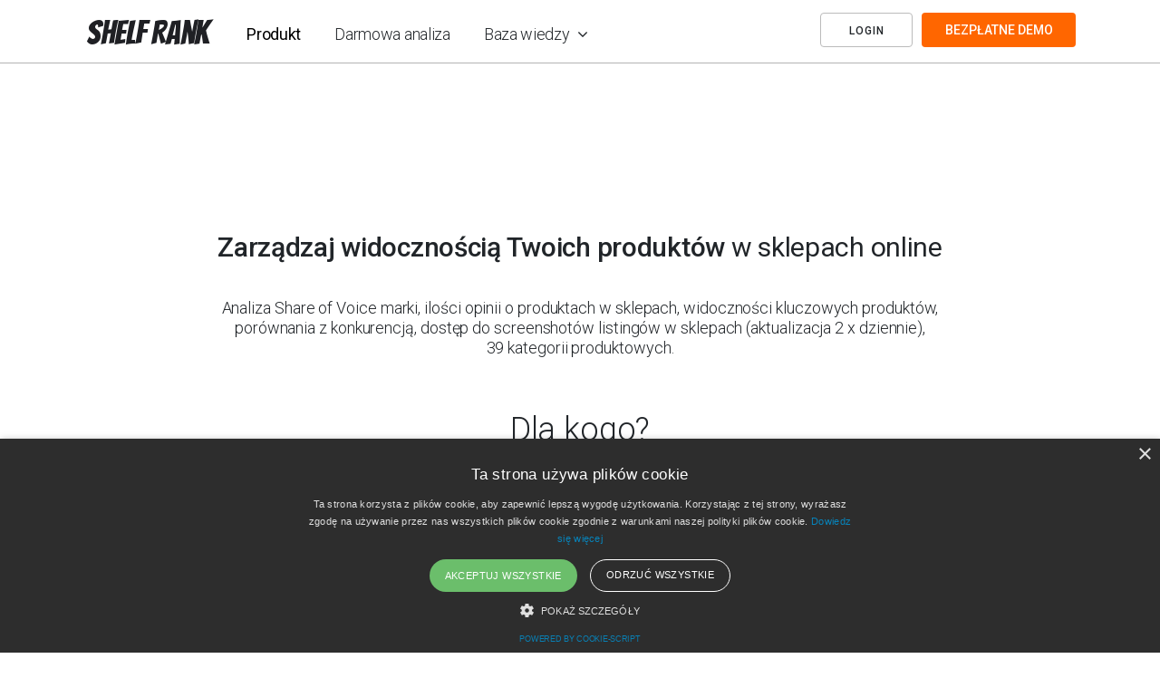

--- FILE ---
content_type: text/html; charset=UTF-8
request_url: https://shelfrank.com/
body_size: 37233
content:
<!DOCTYPE html>
<html lang="pl">
<head>
  <title>ShelfRank</title>
  <meta name="description" content="Shelfrank - Zarządzaj widocznością Twoich produktów w sklepach online" />
  <meta name="author" content="Shelfrank" />
  <meta charset="utf-8" />
<meta name="viewport" content="width=device-width, initial-scale=1, shrink-to-fit=no" />
<link rel="icon" type="image/x-icon" href="assets/favicon.ico" />
<link href="css/bootstrap-icons.css" rel="stylesheet" type="text/css" />
<link href="https://fonts.googleapis.com/css?family=Lato:300,400,700,300italic,400italic,700italic" rel="stylesheet" type="text/css" />
<link rel="stylesheet" href="css/bootstrap.min.css">
<link href="css/shelfrank.min.css?v=3545d45.2" rel="stylesheet" />
<link href="css/feat-tabs.min.css?v=354f545.2" rel="stylesheet" />
<link rel="stylesheet" href="https://maxcdn.bootstrapcdn.com/font-awesome/4.4.0/css/font-awesome.min.css">
<link rel="preconnect" href="https://fonts.googleapis.com">
<link rel="preconnect" href="https://fonts.gstatic.com" crossorigin>
<link href="https://fonts.googleapis.com/css2?family=Bangers&family=Roboto:ital,wght@0,100;0,300;0,400;0,500;0,700;0,900;1,100;1,300;1,400;1,500;1,700;1,900&display=swap" rel="stylesheet">
<link href="css/owl.css" rel="stylesheet" />
<link rel="stylesheet" href="css/animate.min.css">
<script src="js/jquery-3.6.0.min.js" ></script>
<script src="https://cdnjs.cloudflare.com/ajax/libs/Chart.js/3.9.1/chart.min.js" integrity="sha512-ElRFoEQdI5Ht6kZvyzXhYG9NqjtkmlkfYk0wr6wHxU9JEHakS7UJZNeml5ALk+8IKlU6jDgMabC3vkumRokgJA==" crossorigin="anonymous" referrerpolicy="no-referrer"></script><script src="https://cdn.jsdelivr.net/npm/moment@^2"></script>
<script src="https://cdn.jsdelivr.net/npm/chartjs-adapter-moment@^1"></script>
<script src="https://cdn.jsdelivr.net/npm/chartjs-plugin-datalabels@2"></script>
<script src="https://cdn.plot.ly/plotly-2.18.0.min.js"></script></head>
<body>
  <nav class="navbar navbar-expand-lg navbar-light sticky-top">
    <div class="container px-0">
    <a class="navbar-brand" href="/"><div class="shelf-rank">Shelf Rank</div></a>
  <button class="navbar-toggler" type="button" data-toggle="collapse" data-target="#navbarSupportedContent" aria-controls="navbarSupportedContent" aria-expanded="false" aria-label="Toggle navigation">
    <span class="navbar-toggler-icon"></span>
  </button>
  <div class="ml-lg-4 mb-3 mb-lg-0 collapse navbar-collapse" id="navbarSupportedContent">
    <ul class="navbar-nav mr-lg-auto">
      <li class="nav-item">
        <a class="nav-link active" href="/">Produkt</a>
      </li>
      <li class="nav-item">
        <a class="nav-link " href="/darmowa-analiza"> Darmowa analiza</a>
      </li>
      <li class="nav-item dropdown">
        <a class="nav-link dropdown-toggle " href="#" role="button" data-toggle="dropdown" aria-expanded="false">
          Baza wiedzy
        </a>
        <div class="dropdown-menu">
          <a class="dropdown-item" href="analiza-krok-po-kroku">Analiza krok po kroku</a>
        </div>
      </li>
    </ul>
    <div class="navbar-nav mb-2 mb-1 mr-2 d-inline buttons">
      <a href="https://app.shelfrank.com/login" target="_blank" class="btn btn-default login medium">Login</a>
       <button class="js-anchor-link order text-uppercase medium">BEZPŁATNE DEMO</button>
      </div>
  </div>
  </div>
</nav>  <section class="main">
    <section class="entry">
      <div class="container">
        <div class="row">
          <div class="col-12 text-center">
            <h3>
              <span class="medium">Zarządzaj widocznością Twoich produktów</span>
              <span class="regular">w sklepach online</span>
            </h3>
          </div>
        </div>
        <div class="row mt-4">
          <div class="col-12 text-center light analyse mt-1">
            Analiza Share of Voice marki, ilości opinii o produktach w sklepach, widoczności kluczowych produktów,<br>
            porównania z konkurencją, dostęp do screenshotów listingów w sklepach (aktualizacja 2 x dziennie), <br>
            39 kategorii produktowych.
          </div>
        </div>
        <div class="row for">
          <div class="col-12 text-center light">
            <h2 class="light">Dla kogo?</h2>
            <div class="text-center light">
              Key Account Manager, Sales Manager, Dyrektor handlowy, Brand Manager, Product Manager, Marketing Manager, Dyrektor marketingu
            </div>
            <div class="order-m">
              <button class="medium js-anchor-link order text-uppercase">BEZPŁATNE DEMO</button>
              <p class="small my-3">Wersja testowa 20 dni - Bez zobowiązań - Bez podawania danych do płatności</p>
            </div>
          </div>
        </div>
      </div>
    </section>
    <section class="bg-gray text-center y-tools animate__pulse">
      <h4>Twoje nowe narzędzia</h4>
      <div class="container box-center">
        <div class="row overflow-hidden">
          <div class="col-12">
            <nav class="features-nav">
              <div class="features owl-carousel">
                <a class="item t_sov" data-position="0" id="p0" p="p_sov" sid="t_sov">
                  <div class="ico">
                    <img osrc="assets/img/t_sov.png" src="assets/img/t_sov_a.png">
                  </div>
                  <div class="label pt-2 pb-1">
                    Share of Voice
                  </div>
                  <div class="line"></div>
                </a>
                <a class="item t_reviews" data-position="1" p="p_reviews" id="p1" sid="t_reviews">
                  <div class="ico">
                    <img osrc="assets/img/t_reviews.png" src="assets/img/t_reviews.png">
                  </div>
                  <div class="label pt-2 pb-1">
                    Ilość opinii
                  </div>
                  <div class="line"></div>
                </a>
                <a class="item t_changetime" data-position="2" p="p_changetime" id="p2" sid="t_changetime">
                  <div class="ico">
                    <img osrc="assets/img/t_changetime.png" src="assets/img/t_changetime.png">
                  </div>
                  <div class="label pt-2 pb-1">
                    Udział w czasie
                  </div>
                  <div class="line"></div>
                </a>
                <a class="item t_brand" data-position="3" id="p3" p="p_brand" sid="t_brand">
                  <div class="ico">
                    <img osrc="assets/img/t_brand.png" src="assets/img/t_brand.png">
                  </div>
                  <div class="label pt-2 pb-1">
                    Udział marki
                  </div>
                  <div class="line"></div>
                </a>
                <a class="item t_tables" data-position="4" id="p4" p="p_tables" sid="t_tables">
                  <div class="ico">
                    <img osrc="assets/img/t_tables.png" src="assets/img/t_tables.png">
                  </div>
                  <div class="label pt-2 pb-1">
                    Tabele produktowe
                  </div>
                  <div class="line"></div>
                </a>
                <a class="item t_screen" data-position="5" id="p5" p="p_screen" sid="t_screen">
                  <div class="ico">
                    <img osrc="assets/img/t_screen.png" src="assets/img/t_screen.png">
                  </div>
                  <div class="label pt-2 pb-1">
                    Screenshoty
                  </div>
                  <div class="line"></div>
                </a>
              </div>
            </nav>
            <div class="tab-content text-left light" id="features-content">
              <div class="tab-pane show active animated faster" id="p_sov" data-position="0" sid="t_sov" role="tabpanel">
                <div class="row">
                  <div class="col-12 col-xl-6 pr-xl-0 text-center text-xl-left">
                    <div class="top-content mb-auto">
                      <h1>Monitoruj Twój udział w sklepach online</h1>
                      <p>Monitoruj udział Twoich produktów w top 10 listingów sklepów online.
                        Zobacz, na jakich pozycjach jesteś. Sprawdź, jak poszczególne sklepy wpływają na
                        Twój udział w rynku,<br>i porównaj wyniki z konkurencją.
                        <br>Pozycja w top 10 wyników wyszukiwania pokaże Ci <br>ekspozycję Twoich produktów w rynku.
                        Dowiesz się też, <br>jaka część potencjalnych klientów ma szansę się <br>z nimi zetknąć.
                        Świadomie wpływając na pozycje w listingach sklepów, oszczędzasz
                        na reklamie i znacząco zwiększasz <br>wyniki sprzedaży.
                      </p>
                    </div>
                    <div class="d-none d-xl-block">
                      <div class="bottom-buttons">
    <button class="js-anchor-link order text-uppercase medium">BEZPŁATNE DEMO</button>
    <p class="small mt-3 mb-0">Wersja testowa 20 dni - Bez zobowiązań - Bez podawania danych do płatności</p>
</div>                    </div>
                  </div>
                  <div class="col-12 col-xl-6 text-center text-xl-left d-flex align-items-center justify-content-center justify-xl-content-start">
                    <img class="img-fluid mt-4 mt-xl-0 p-2" src="assets/img/chart1.png">
                  </div>
                </div>
                <div class="row d-xl-none text-center order-m">
                  <div class="col-12">
                    <div class="bottom-buttons">
    <button class="js-anchor-link order text-uppercase medium">BEZPŁATNE DEMO</button>
    <p class="small mt-3 mb-0">Wersja testowa 20 dni - Bez zobowiązań - Bez podawania danych do płatności</p>
</div>                  </div>
                </div>
              </div>
              <div class="tab-pane animated faster" id="p_reviews" role="tabpanel" data-position="1" sid="t_reviews">
                <div class="row">
                  <div class="col-12 col-xl-6 pr-xl-0 text-center text-xl-left">
                    <div class="top-content mb-auto">
                      <h1>Sprawdź, czy Twoje produkty są popularne</h1>
                      <p>Kontroluj zmiany i zobacz, jak prezentujesz się na tle konkurencji. Obserwuj, które produkty są najpopularniejsze na rynku.
                        <br>Liczba opinii ma kluczowe znaczenia w procesie decyzyjnym konsumenta.
                        <br>Parametr ten pokazuje popularność danego produktu oraz jego odbiór przez użytkowników.
                        Jest to szczególnie ważne na etapie porównywania
                        poszczególnych produktów, czyli na końcowych etapach lejka zakupowego.
                      </p>
                    </div>
                    <div class="d-none d-xl-block">
                      <div class="bottom-buttons">
    <button class="js-anchor-link order text-uppercase medium">BEZPŁATNE DEMO</button>
    <p class="small mt-3 mb-0">Wersja testowa 20 dni - Bez zobowiązań - Bez podawania danych do płatności</p>
</div>                    </div>
                  </div>
                  <div class="col-12 col-xl-6 text-center text-xl-left d-flex align-items-center justify-content-center justify-xl-content-start">
                    <img class="img-fluid" src="assets/img/p_reviews.png">
                  </div>
                </div>
                <div class="row d-xl-none text-center order-m">
                  <div class="col-12">
                    <div class="bottom-buttons">
    <button class="js-anchor-link order text-uppercase medium">BEZPŁATNE DEMO</button>
    <p class="small mt-3 mb-0">Wersja testowa 20 dni - Bez zobowiązań - Bez podawania danych do płatności</p>
</div>                  </div>
                </div>
              </div>
              <div class="tab-pane animated faster" id="p_changetime" role="tabpanel" data-position="2" sid="t_changetime">
                <div class="row">
                  <div class="col-12 col-xl-6 pr-xl-0 text-center text-xl-left">
                    <div class="top-content mb-auto">
                      <h1>Monitoruj udział Twoich produktów <br>w top 10 listingów sklepów online</h1>
                      <p>
                        Obserwuj, jak zmieniają się one w ostatnich 30 dniach.<br> Planuj swoje działania
                        i kontroluj ich wyniki. <br>Obserwuj także udziały konkurencji oraz trendy rynkowe.
                        <br>Na podstawie zachodzących zmian będziesz <br>mógł stwierdzić, czy Twoja praca
                        przynosi <br> oczekiwane rezultaty. <br>Możesz również obserwować trendy konkurencji,
                        <br>by uprzedzać jej działania lub na nie reagować.</p>
                    </div>
                    <div class="d-none d-xl-block">
                      <div class="bottom-buttons">
    <button class="js-anchor-link order text-uppercase medium">BEZPŁATNE DEMO</button>
    <p class="small mt-3 mb-0">Wersja testowa 20 dni - Bez zobowiązań - Bez podawania danych do płatności</p>
</div>                    </div>
                  </div>
                  <div class="col-12 col-xl-6 text-center text-xl-left d-flex align-items-center justify-content-center justify-xl-content-start">
                    <img class="img-fluid" src="assets/img/p_changetime.png">
                  </div>
                </div>
                <div class="row d-xl-none text-center order-m">
                  <div class="col-12">
                    <div class="bottom-buttons">
    <button class="js-anchor-link order text-uppercase medium">BEZPŁATNE DEMO</button>
    <p class="small mt-3 mb-0">Wersja testowa 20 dni - Bez zobowiązań - Bez podawania danych do płatności</p>
</div>                  </div>
                </div>
              </div>
              <div class="tab-pane animated faster" id="p_brand" role="tabpanel" sid="t_brand" data-position="3">
                <div class="row">
                  <div class="col-12 col-xl-6 pr-xl-0 text-center text-xl-left">
                    <div class="top-content mb-auto">
                      <h1>Sprawdź swoje udziały w poszczególnych sklepach</h1>
                      <p>
                        Zobacz, czy efektywnie i skutecznie pracujesz z danym klientem,
                        <br>a następnie porównaj wyniki z konkurencją i określ utracony potencjał sprzedażowy.
                        <br>Sprawdź, które sklepy mają największą ekspozycję na klienta<br> i
                        jakie miejsce zajmujesz w najważniejszych z nich. <br>Zobacz, na które
                        sklepy stawia konkurencja, <br>i odpowiedz na jej działania.
                      </p>
                    </div>
                    <div class="d-none d-xl-block">
                      <div class="bottom-buttons">
    <button class="js-anchor-link order text-uppercase medium">BEZPŁATNE DEMO</button>
    <p class="small mt-3 mb-0">Wersja testowa 20 dni - Bez zobowiązań - Bez podawania danych do płatności</p>
</div>                    </div>
                  </div>
                  <div class="col-12 col-xl-6 text-center text-xl-left d-flex align-items-center justify-content-center justify-xl-content-start">
                    <img class="img-fluid" src="assets/img/p_brand.png">
                  </div>
                </div>
                <div class="row d-xl-none text-center order-m">
                  <div class="col-12">
                    <div class="bottom-buttons">
    <button class="js-anchor-link order text-uppercase medium">BEZPŁATNE DEMO</button>
    <p class="small mt-3 mb-0">Wersja testowa 20 dni - Bez zobowiązań - Bez podawania danych do płatności</p>
</div>                  </div>
                </div>
              </div>
              <div class="tab-pane animated  faster" id="p_tables" role="tabpanel" sid="t_tables" data-position="4">
                <div class="row">
                  <div class="col-12 col-xl-6 pr-xl-0 text-center text-xl-left">
                    <div class="top-content mb-auto">
                      <h1>Sprawdź szczegółowe listingi najważniejszych sklepów ecommerce w branży</h1>
                      <p> Zobacz, z jakimi produktami konkurujesz. Analizuj poszczególne punkty cenowe i promocje,
                      a następnie zaplanuj strategię <br>w konkretnych segmentach rynku.
                        <br> Dowiedz się, jaki wpływ na sprzedaż ma cykl życia produktu.</p>
                    </div>
                    <div class="d-none d-xl-block">
                      <div class="bottom-buttons">
    <button class="js-anchor-link order text-uppercase medium">BEZPŁATNE DEMO</button>
    <p class="small mt-3 mb-0">Wersja testowa 20 dni - Bez zobowiązań - Bez podawania danych do płatności</p>
</div>                    </div>
                  </div>
                  <div class="col-12 col-xl-6 text-center text-xl-left d-flex align-items-center justify-content-center justify-xl-content-start">
                    <img class="img-fluid" src="assets/img/p_tables.png">
                  </div>
                </div>
                <div class="row d-xl-none text-center order-m">
                  <div class="col-12">
                    <div class="bottom-buttons">
    <button class="js-anchor-link order text-uppercase medium">BEZPŁATNE DEMO</button>
    <p class="small mt-3 mb-0">Wersja testowa 20 dni - Bez zobowiązań - Bez podawania danych do płatności</p>
</div>                  </div>
                </div>
              </div>
              <div class="tab-pane animated  faster" id="p_screen" role="tabpanel" sid="t_screen" data-position="6">
                <div class="row">
                  <div class="col-12 col-xl-6 pr-xl-0 text-center text-xl-left">
                    <div class="top-content mb-auto">
                      <h1>Proofy pod rozliczenie promocji</h1>
                      <p>Potrzebne Ci są proofy pod rozliczenie promocji, materiały <br>do negocjacji z retailerem lub monitoring działań konkurencji?
                      <br>Teraz to łatwe. Masz dostęp do screenshotow <br>wszystkich listingów w najważniejszych sklepach. <br>Bądź precyzyjny i skuteczny
                      w rozmowach handlowych. <br>Dzięki tabelom produktowym oraz screenshotom możesz sprawdzić listingi najważniejszych sklepów z każdego dnia.
                      </p>
                    </div>
                    <div class="d-none d-xl-block">
                      <div class="bottom-buttons">
    <button class="js-anchor-link order text-uppercase medium">BEZPŁATNE DEMO</button>
    <p class="small mt-3 mb-0">Wersja testowa 20 dni - Bez zobowiązań - Bez podawania danych do płatności</p>
</div>                    </div>
                  </div>
                  <div class="col-12 col-xl-6 text-center text-xl-left d-flex align-items-center justify-content-center justify-xl-content-start">
                    <img class="img-fluid" src="assets/img/p_screenshots.png">
                  </div>
                </div>
                <div class="row d-xl-none text-center order-m">
                  <div class="col-12">
                    <div class="bottom-buttons">
    <button class="js-anchor-link order text-uppercase medium">BEZPŁATNE DEMO</button>
    <p class="small mt-3 mb-0">Wersja testowa 20 dni - Bez zobowiązań - Bez podawania danych do płatności</p>
</div>                  </div>
                </div>
              </div>
            </div>
          </div>
        </div>
      </div>
      <br>
    </section>    <section class="knowledge light text-center">
      <div class="container">
        <div class="row">
          <div class="col-12">
            <h2>Baza wiedzy</h2>
            <div class="row row-cols-1 row-cols-md-2 row-cols-xl-3">
            <div class="col mb-4">
                <div class="card text-left">
                  <div class="card-body">
                    <h5 class="card-title regular">Sprawdź udział Twojej marki</h5>
                    <p class="card-text">Darmowa aplikacja umożliwia sprawdzenie udziałów Twojej marki w „wirtualnej półce sklepowej”. 
                      Dane zgromadziliśmy dzięki pełnej wersji Shelf Rank, która analizuje listingi na stronach kategorii w największych sklepach online w Polsce.</p>
                  </div>
                  <div class="card-footer">
                    <small class="small"><a class="regular" href="darmowa-analiza">Darmowa aplikacja »</a></small>
                  </div>
                </div>
              </div>
              <div class="col mb-4">
                <div class="card text-left">
                  <div class="card-body">
                    <h5 class="card-title regular">Analiza krok po kroku</h5>
                    <p class="card-text">Jak analizować dane z pomocą ShelfRank? Krok po kroku pokażemy,
                      jak analizować dane z pomocą narzędzi które oddajemy do Twojej
                      dyspozycji. Analiza krok po kroku zarówno dla
                      marek o szerokiej gamie produktowej jak <br>i marek z małą liczbą modeli</p>
                  </div>
                  <div class="card-footer">
                    <small class="small"><a class="regular" href="analiza-krok-po-kroku">Przewodnik analizy danych »</a></small>
                  </div>
                </div>
              </div>
            </div>
          </div>
        </div>
        <div class="row">
          <div class="who-we-are col-12 text-center">
            <h2>Kim jesteśmy?</h2>
            <p>
              Shelf Rank - najnowszy produkt Expandi. Od 17 lat naszą domeną jest monitoring Internetu i analiza danych. Łączymy wiedzę<br>
              ekspercką z różnych dziedzin z nowoczesnymi technologiami i analizą big data. Dostarczamy dedykowane rozwiązania <br>
              największym firmom polskim i światowym. Do naszych klientów należą m.in: Alior Bank, American Express, Santander, <br>
              Deutsche Bank, ING, mBank, Volkswagen, Porsche, s.Oliver
            </p>
          </div>
        </div>
      </div>
    </section>  </section>
  </section>
  <section class="bg-light contact" id="contact">
    <div class="container">
      <div class="row">
        <div class="col-12 text-center">
          <h4>Zadaj nam pytanie</h4>
          <div class="container mt-4 text-left">
            <div class="row">
              <div class="col-12 col-offset-2">
                <form id="contact-form" method="post" novalidate="" role="form">
                  <div class="messages"></div>
                  <div class="controls">
                    <div class="row">
                      <div class="col-md-6">
                        <div class="form-group">
                          <label for="form_name">Imię *</label>
                          <input id="form_name" type="text" name="name" autocomplete="off" class="form-control"
                            required>
                          <div class="invalid-feedback">To pole jest wymagane</div>
                        </div>
                      </div>
                      <div class="col-md-6">
                        <div class="form-group">
                          <label for="form_lastname">Nazwisko *</label>
                          <input id="form_lastname" type="text" name="lastname" autocomplete="off" class="form-control"
                            required="required">
                          <div class="invalid-feedback">To pole jest wymagane</div>
                        </div>
                      </div>
                    </div>
                    <div class="row">
                      <div class="col-md-6">
                        <div class="form-group">
                          <label for="form_email">Email *</label>
                          <input id="form_email" type="email" name="email" autocomplete="off" class="form-control"
                            required="required">
                          <div class="invalid-feedback">To pole jest wymagane</div>
                        </div>
                      </div>
                      <div class="col-md-6">
                        <div class="form-group">
                          <label for="form_phone">Telefon</label>
                          <input id="form_phone" type="tel" name="telefon" autocomplete="off" class="form-control">
                        </div>
                      </div>
                    </div>
                    <div class="row">
                      <div class="col-12">
                        <div class="form-group">
                          <label for="form_message">Wiadomość *</label>
                          <textarea id="form_message" name="desc" class="form-control" rows="4"
                            required="required"></textarea>
                          <div class="invalid-feedback">To pole jest wymagane</div>
                        </div>
                      </div>
                    </div>
                    <div class="row pt-lg-2">
                      <div class="col-12 col-lg-8">
                        <div class="form-check form-check-inline align-items-start position-relative">
                          <input type="hidden" name="position" value="-----">
                          <input type="hidden" name="company" value="-----">
                          <input type="hidden" name="from" value="ShelfRank">
                          <input type="checkbox" name="agree" value="1" required="required" class="checkbox">
                          <label class="form-check-label">
                            Wyrażam zgodę na przetważanie moich danych osobowych przez Expandi sp. z o.o. w celu nazwiązania kontaku w postaci korespondecji 
                            elektronicznej lub kontaktu telefonicznego. 
                            Twoje dane nie zostaną wykorzystane w innym celu niż kontakt ze strony naszej firmy aby omówić Twoje porzeby biznesowe.
                          </label>
                          <div class="invalid-feedback position-absolute checkbox-invalid ">To pole jest wymagane</div>
                        </div>
                      </div>
                      <div class="col-12 col-lg-4  text-center text-lg-right">
                        <div class="g-recaptcha mt-4 mt-lg-0" style="display: inline-block;"
                          data-sitekey="6LeHReIqAAAAAL9gJAXo8U913h1HyDP2zs5s_LIt"></div>
                      </div>
                    </div>
                    <div class="row">
                      <div class="col-12 text-right mt-3">
                        <button class="btn btn-default btn-send medium" disabled="disabled">Wyślij</button>
                      </div>
                    </div>
                </form>
              </div>
            </div>
          </div>
        </div>
      </div>
    </div>
  </section>
<footer class="footer">
    <div class="container">
      <div class="row">
        <div class="col-12 h-100 text-center my-auto">
          <p class="small mb-xl-1 text-center text-xl-right">&copy; 2007-2026 Expandi sp. z o.o. All Rights Reserved.</p>
        </div>
      </div>
    </div>
  </footer>
  <div class="modal fade" id="infoOk" tabindex="-1" aria-hidden="true">
    <div class="modal-dialog">
      <div class="modal-content">
        <div class="modal-header">
          <h5 class="modal-title">Informacja</h5>
          <button type="button" class="close" data-dismiss="modal" aria-label="Close">
            <span aria-hidden="true">&times;</span>
          </button>
        </div>
        <div class="modal-body">
          Wysłano wiadomość! Dziękujemy!
        </div>
        <div class="modal-footer">
          <button type="button" class="btn btn-secondary close" data-dismiss="modal">Zamknij</button>
        </div>
      </div>
    </div>
  </div>
  <div class="modal fade" id="infoError" tabindex="-1" aria-hidden="true">
    <div class="modal-dialog">
      <div class="modal-content">
        <div class="modal-header">
          <h5 class="modal-title">Informacja</h5>
          <button type="button" class="close" data-dismiss="modal" aria-label="Close">
            <span aria-hidden="true">&times;</span>
          </button>
        </div>
        <div class="modal-body">
          Wystąpił błąd w przesłaniu formularza
        </div>
        <div class="modal-footer">
          <button type="button" class="btn btn-secondary close" data-dismiss="modal">Zamknij</button>
        </div>
      </div>
    </div>
  </div>
  <div class="modal fade" id="exampleModal" aria-labelledby="exampleModalLabel" aria-hidden="true">
    <div class="modal-dialog">
      <div class="modal-content">
        <div class="modal-header">
          <h5 class="modal-title" id="exampleModalLabel">Lista monitorowanych kategorii:</h5>
          <button type="button" class="close" data-dismiss="modal" aria-label="Close">
            <span aria-hidden="true">&times;</span>
          </button>
        </div>
        <div class="modal-body">
          Aparaty kompaktowe<br>
          Aparaty natychmiastowe<br>
          Aparaty z wymienną optyką<br>
          Chłodziarki do wina<br>
          Drony<br>
          Drukarki i urządzenia biurowe<br>
          Ekspresy do zabudowy<br>
          Ekspresy i kawa<br>
          Kamery cyfrowe<br>
          Kamery sportowe<br>
          Komputery PC<br>
          Kuchenki mikrofalowe do zabudowy<br>
          Kuchenki mikrofalowe wolnostojące<br>
          Kuchnie do zabudowy<br>
          Kuchnie wolnostojące<br>
          Laptopy i ultrabooki<br>
          Lodowki do zabudowy<br>
          Lodówki i zamrażarki<br>
          Lodówki Side by side<br>
          Monitory<br>
          Oczyszczacze powietrza<br>
          Odkurzacze (automatyczne, pionowe, tradycyjne)<br>
          Piekarniki do zabudowy<br>
          Płyty do zabudowy<br>
          Pralki<br>
          Pralki do zabudowy<br>
          Pralki i suszarki do zabudowy<br>
          Pralko-suszarki<br>
          Pralko-suszarki do zabudowy<br>
          Roboty kuchenne<br>
          Słuchawki<br>
          Smartfony<br>
          Smartwatche i zegarki<br>
          Suszarki<br>
          Suszarki do zabudowy<br>
          Telewizory<br>
          Zamrażarki do zabudowy<br>
          Zmywarki<br>
          Zmywarki do zabudowy
        </div>
        <div class="modal-footer">
          <button type="button" class="btn btn-secondary close" data-dismiss="modal">Zamknij</button>
        </div>
      </div>
    </div>
  </div>
  <div class="modal fade-scale" id="trialModalOk" aria-labelledby="trialModalLabel" aria-hidden="true">
    <div class="modal-dialog modal-dialog-centered">
      <div class="modal-content trial">
        <div class="modal-body body-trial">
          <button type="button" class="close" data-dismiss="modal" aria-label="Close">
            <span aria-hidden="true">&times;</span>
          </button>
          <div class="messages"></div>
          <div class="controls">
            <div class="row">
              <div class="col-md-12">
                <div class="text-center">
                  <h5>Dziękujemy!</h5><br>
                  Właśnie konfigurujemy dla Ciebie nowe konto demo.<br>
                  W ciągu kilku minut otrzymasz e-mail z linkiem aktywacyjnym. <br>
                  Niestety czasem może on trafić do folderu spam. <br>
                  Po kliknięciu w link i ustawieniu hasła, Twoje konto będzie już w pełni aktywne.<br>
                </div>
              </div>
            </div>
          </div>
        </div>
      </div>
    </div>
  </div>
  <div class="modal fade-scale" id="trialModal" aria-labelledby="trialModalLabel" aria-hidden="true">
    <div class="modal-dialog">
      <div class="modal-content trial">
        <form id="trial-form" method="post" novalidate="" role="form">
          <div class="modal-body body-trial">
            <button type="button" class="close" data-dismiss="modal" aria-label="Close">
              <span aria-hidden="true">&times;</span>
            </button>
            <div class="messages"></div>
            <div class="controls">
              <div class="row">
                <div class="col-md-12">
                  <div class="pb-2">
                    <h5>Odbierz bezpłatną wersję testową!</h5>
                  </div>
                  <div class="form-group">
                    <label for="form_name">Imię *</label>
                    <input id="form_name" type="text" name="name" autocomplete="off" class="form-control" required>
                    <div class="invalid-feedback">To pole jest wymagane</div>
                  </div>
                </div>
              </div>
              <div class="row">
                <div class="col-md-12">
                  <div class="form-group">
                    <label for="form_lastname">Nazwisko *</label>
                    <input id="form_lastname" type="text" name="lastname" autocomplete="off" class="form-control"
                      required="required">
                    <div class="invalid-feedback">To pole jest wymagane</div>
                  </div>
                </div>
              </div>
            </div>
            <div class="row">
              <div class="col-md-12">
                <div class="form-group">
                  <label for="form_email">Email *</label>
                  <input id="form_email" type="email" name="email" autocomplete="off" class="form-control"
                    required="required">
                  <div class="invalid-feedback">To pole jest wymagane</div>
                </div>
              </div>
            </div>
            <div class="row d-none">
              <div class="col-md-12">
                <div class="form-group">
                  <label for="form_company">Firma *</label>
                  <input id="form_company" type="text" name="company" autocomplete="off" class="form-control">
                  <div class="invalid-feedback">To pole jest wymagane</div>
                </div>
              </div>
            </div>
            <div class="row">
              <div class="col-12">
                <div class="form-check form-check-inline align-items-start position-relative">
                  <input type="hidden" name="position" value="-----">
                  <input type="hidden" name="telefon" value="-----">
                  <input type="hidden" name="desc" value="-----">
                  <input type="hidden" name="from" value="ShelfRank - Zamówienie wersji próbnej">
                  <input type="checkbox" name="agree" value="1" required="required" class="checkbox">
                  <label class="form-check-label">
                    Wyrażam zgodę na przetwarzanie moich danych osobowych przez Expandi sp. z o.o. w celu aktywacji
                    konta użytkownika.
                  </label>
                  <div class="invalid-feedback position-absolute checkbox-invalid">To pole jest wymagane</div>
                </div>
              </div>
            </div>
          </div>
          <div class="modal-footer">
            <button type="submit" data-sitekey="6LeHReIqAAAAAL9gJAXo8U913h1HyDP2zs5s_LIt"
              class="btn btn-default btn-send" disabled="disabled">WYŚLIJ</button>
          </div>
        </form>
      </div>
    </div>
  </div>
  <!-- Global site tag (gtag.js) - Google Analytics -->
  <script async src="https://www.googletagmanager.com/gtag/js?id=G-CF5J3GV00Q"></script>
  <script>
    window.dataLayer = window.dataLayer || [];
    function gtag() { dataLayer.push(arguments); }
    gtag('js', new Date());
    gtag('config', 'G-CF5J3GV00Q');
  </script>
  <script type="text/javascript" charset="UTF-8" src="//cdn.cookie-script.com/s/26d3c7442e1c6e6ba6b19586759880f2.js"></script>
  <script src="js/gestures.js?v=354545.2"></script>
  <script src="js/bootstrap.bundle.min.js" integrity="sha384-fQybjgWLrvvRgtW6bFlB7jaZrFsaBXjsOMm/tB9LTS58ONXgqbR9W8oWht/amnpF" crossorigin="anonymous"></script>
  <script src="https://www.google.com/recaptcha/api.js"></script>
  <script src="js/owl.carousel.js"></script>
  <script src="js/scripts.min.js?v=24254.2"></script>
   </body>
</html>

--- FILE ---
content_type: text/html; charset=utf-8
request_url: https://www.google.com/recaptcha/api2/anchor?ar=1&k=6LeHReIqAAAAAL9gJAXo8U913h1HyDP2zs5s_LIt&co=aHR0cHM6Ly9zaGVsZnJhbmsuY29tOjQ0Mw..&hl=en&v=PoyoqOPhxBO7pBk68S4YbpHZ&size=normal&anchor-ms=20000&execute-ms=30000&cb=37h4qzx8100w
body_size: 49448
content:
<!DOCTYPE HTML><html dir="ltr" lang="en"><head><meta http-equiv="Content-Type" content="text/html; charset=UTF-8">
<meta http-equiv="X-UA-Compatible" content="IE=edge">
<title>reCAPTCHA</title>
<style type="text/css">
/* cyrillic-ext */
@font-face {
  font-family: 'Roboto';
  font-style: normal;
  font-weight: 400;
  font-stretch: 100%;
  src: url(//fonts.gstatic.com/s/roboto/v48/KFO7CnqEu92Fr1ME7kSn66aGLdTylUAMa3GUBHMdazTgWw.woff2) format('woff2');
  unicode-range: U+0460-052F, U+1C80-1C8A, U+20B4, U+2DE0-2DFF, U+A640-A69F, U+FE2E-FE2F;
}
/* cyrillic */
@font-face {
  font-family: 'Roboto';
  font-style: normal;
  font-weight: 400;
  font-stretch: 100%;
  src: url(//fonts.gstatic.com/s/roboto/v48/KFO7CnqEu92Fr1ME7kSn66aGLdTylUAMa3iUBHMdazTgWw.woff2) format('woff2');
  unicode-range: U+0301, U+0400-045F, U+0490-0491, U+04B0-04B1, U+2116;
}
/* greek-ext */
@font-face {
  font-family: 'Roboto';
  font-style: normal;
  font-weight: 400;
  font-stretch: 100%;
  src: url(//fonts.gstatic.com/s/roboto/v48/KFO7CnqEu92Fr1ME7kSn66aGLdTylUAMa3CUBHMdazTgWw.woff2) format('woff2');
  unicode-range: U+1F00-1FFF;
}
/* greek */
@font-face {
  font-family: 'Roboto';
  font-style: normal;
  font-weight: 400;
  font-stretch: 100%;
  src: url(//fonts.gstatic.com/s/roboto/v48/KFO7CnqEu92Fr1ME7kSn66aGLdTylUAMa3-UBHMdazTgWw.woff2) format('woff2');
  unicode-range: U+0370-0377, U+037A-037F, U+0384-038A, U+038C, U+038E-03A1, U+03A3-03FF;
}
/* math */
@font-face {
  font-family: 'Roboto';
  font-style: normal;
  font-weight: 400;
  font-stretch: 100%;
  src: url(//fonts.gstatic.com/s/roboto/v48/KFO7CnqEu92Fr1ME7kSn66aGLdTylUAMawCUBHMdazTgWw.woff2) format('woff2');
  unicode-range: U+0302-0303, U+0305, U+0307-0308, U+0310, U+0312, U+0315, U+031A, U+0326-0327, U+032C, U+032F-0330, U+0332-0333, U+0338, U+033A, U+0346, U+034D, U+0391-03A1, U+03A3-03A9, U+03B1-03C9, U+03D1, U+03D5-03D6, U+03F0-03F1, U+03F4-03F5, U+2016-2017, U+2034-2038, U+203C, U+2040, U+2043, U+2047, U+2050, U+2057, U+205F, U+2070-2071, U+2074-208E, U+2090-209C, U+20D0-20DC, U+20E1, U+20E5-20EF, U+2100-2112, U+2114-2115, U+2117-2121, U+2123-214F, U+2190, U+2192, U+2194-21AE, U+21B0-21E5, U+21F1-21F2, U+21F4-2211, U+2213-2214, U+2216-22FF, U+2308-230B, U+2310, U+2319, U+231C-2321, U+2336-237A, U+237C, U+2395, U+239B-23B7, U+23D0, U+23DC-23E1, U+2474-2475, U+25AF, U+25B3, U+25B7, U+25BD, U+25C1, U+25CA, U+25CC, U+25FB, U+266D-266F, U+27C0-27FF, U+2900-2AFF, U+2B0E-2B11, U+2B30-2B4C, U+2BFE, U+3030, U+FF5B, U+FF5D, U+1D400-1D7FF, U+1EE00-1EEFF;
}
/* symbols */
@font-face {
  font-family: 'Roboto';
  font-style: normal;
  font-weight: 400;
  font-stretch: 100%;
  src: url(//fonts.gstatic.com/s/roboto/v48/KFO7CnqEu92Fr1ME7kSn66aGLdTylUAMaxKUBHMdazTgWw.woff2) format('woff2');
  unicode-range: U+0001-000C, U+000E-001F, U+007F-009F, U+20DD-20E0, U+20E2-20E4, U+2150-218F, U+2190, U+2192, U+2194-2199, U+21AF, U+21E6-21F0, U+21F3, U+2218-2219, U+2299, U+22C4-22C6, U+2300-243F, U+2440-244A, U+2460-24FF, U+25A0-27BF, U+2800-28FF, U+2921-2922, U+2981, U+29BF, U+29EB, U+2B00-2BFF, U+4DC0-4DFF, U+FFF9-FFFB, U+10140-1018E, U+10190-1019C, U+101A0, U+101D0-101FD, U+102E0-102FB, U+10E60-10E7E, U+1D2C0-1D2D3, U+1D2E0-1D37F, U+1F000-1F0FF, U+1F100-1F1AD, U+1F1E6-1F1FF, U+1F30D-1F30F, U+1F315, U+1F31C, U+1F31E, U+1F320-1F32C, U+1F336, U+1F378, U+1F37D, U+1F382, U+1F393-1F39F, U+1F3A7-1F3A8, U+1F3AC-1F3AF, U+1F3C2, U+1F3C4-1F3C6, U+1F3CA-1F3CE, U+1F3D4-1F3E0, U+1F3ED, U+1F3F1-1F3F3, U+1F3F5-1F3F7, U+1F408, U+1F415, U+1F41F, U+1F426, U+1F43F, U+1F441-1F442, U+1F444, U+1F446-1F449, U+1F44C-1F44E, U+1F453, U+1F46A, U+1F47D, U+1F4A3, U+1F4B0, U+1F4B3, U+1F4B9, U+1F4BB, U+1F4BF, U+1F4C8-1F4CB, U+1F4D6, U+1F4DA, U+1F4DF, U+1F4E3-1F4E6, U+1F4EA-1F4ED, U+1F4F7, U+1F4F9-1F4FB, U+1F4FD-1F4FE, U+1F503, U+1F507-1F50B, U+1F50D, U+1F512-1F513, U+1F53E-1F54A, U+1F54F-1F5FA, U+1F610, U+1F650-1F67F, U+1F687, U+1F68D, U+1F691, U+1F694, U+1F698, U+1F6AD, U+1F6B2, U+1F6B9-1F6BA, U+1F6BC, U+1F6C6-1F6CF, U+1F6D3-1F6D7, U+1F6E0-1F6EA, U+1F6F0-1F6F3, U+1F6F7-1F6FC, U+1F700-1F7FF, U+1F800-1F80B, U+1F810-1F847, U+1F850-1F859, U+1F860-1F887, U+1F890-1F8AD, U+1F8B0-1F8BB, U+1F8C0-1F8C1, U+1F900-1F90B, U+1F93B, U+1F946, U+1F984, U+1F996, U+1F9E9, U+1FA00-1FA6F, U+1FA70-1FA7C, U+1FA80-1FA89, U+1FA8F-1FAC6, U+1FACE-1FADC, U+1FADF-1FAE9, U+1FAF0-1FAF8, U+1FB00-1FBFF;
}
/* vietnamese */
@font-face {
  font-family: 'Roboto';
  font-style: normal;
  font-weight: 400;
  font-stretch: 100%;
  src: url(//fonts.gstatic.com/s/roboto/v48/KFO7CnqEu92Fr1ME7kSn66aGLdTylUAMa3OUBHMdazTgWw.woff2) format('woff2');
  unicode-range: U+0102-0103, U+0110-0111, U+0128-0129, U+0168-0169, U+01A0-01A1, U+01AF-01B0, U+0300-0301, U+0303-0304, U+0308-0309, U+0323, U+0329, U+1EA0-1EF9, U+20AB;
}
/* latin-ext */
@font-face {
  font-family: 'Roboto';
  font-style: normal;
  font-weight: 400;
  font-stretch: 100%;
  src: url(//fonts.gstatic.com/s/roboto/v48/KFO7CnqEu92Fr1ME7kSn66aGLdTylUAMa3KUBHMdazTgWw.woff2) format('woff2');
  unicode-range: U+0100-02BA, U+02BD-02C5, U+02C7-02CC, U+02CE-02D7, U+02DD-02FF, U+0304, U+0308, U+0329, U+1D00-1DBF, U+1E00-1E9F, U+1EF2-1EFF, U+2020, U+20A0-20AB, U+20AD-20C0, U+2113, U+2C60-2C7F, U+A720-A7FF;
}
/* latin */
@font-face {
  font-family: 'Roboto';
  font-style: normal;
  font-weight: 400;
  font-stretch: 100%;
  src: url(//fonts.gstatic.com/s/roboto/v48/KFO7CnqEu92Fr1ME7kSn66aGLdTylUAMa3yUBHMdazQ.woff2) format('woff2');
  unicode-range: U+0000-00FF, U+0131, U+0152-0153, U+02BB-02BC, U+02C6, U+02DA, U+02DC, U+0304, U+0308, U+0329, U+2000-206F, U+20AC, U+2122, U+2191, U+2193, U+2212, U+2215, U+FEFF, U+FFFD;
}
/* cyrillic-ext */
@font-face {
  font-family: 'Roboto';
  font-style: normal;
  font-weight: 500;
  font-stretch: 100%;
  src: url(//fonts.gstatic.com/s/roboto/v48/KFO7CnqEu92Fr1ME7kSn66aGLdTylUAMa3GUBHMdazTgWw.woff2) format('woff2');
  unicode-range: U+0460-052F, U+1C80-1C8A, U+20B4, U+2DE0-2DFF, U+A640-A69F, U+FE2E-FE2F;
}
/* cyrillic */
@font-face {
  font-family: 'Roboto';
  font-style: normal;
  font-weight: 500;
  font-stretch: 100%;
  src: url(//fonts.gstatic.com/s/roboto/v48/KFO7CnqEu92Fr1ME7kSn66aGLdTylUAMa3iUBHMdazTgWw.woff2) format('woff2');
  unicode-range: U+0301, U+0400-045F, U+0490-0491, U+04B0-04B1, U+2116;
}
/* greek-ext */
@font-face {
  font-family: 'Roboto';
  font-style: normal;
  font-weight: 500;
  font-stretch: 100%;
  src: url(//fonts.gstatic.com/s/roboto/v48/KFO7CnqEu92Fr1ME7kSn66aGLdTylUAMa3CUBHMdazTgWw.woff2) format('woff2');
  unicode-range: U+1F00-1FFF;
}
/* greek */
@font-face {
  font-family: 'Roboto';
  font-style: normal;
  font-weight: 500;
  font-stretch: 100%;
  src: url(//fonts.gstatic.com/s/roboto/v48/KFO7CnqEu92Fr1ME7kSn66aGLdTylUAMa3-UBHMdazTgWw.woff2) format('woff2');
  unicode-range: U+0370-0377, U+037A-037F, U+0384-038A, U+038C, U+038E-03A1, U+03A3-03FF;
}
/* math */
@font-face {
  font-family: 'Roboto';
  font-style: normal;
  font-weight: 500;
  font-stretch: 100%;
  src: url(//fonts.gstatic.com/s/roboto/v48/KFO7CnqEu92Fr1ME7kSn66aGLdTylUAMawCUBHMdazTgWw.woff2) format('woff2');
  unicode-range: U+0302-0303, U+0305, U+0307-0308, U+0310, U+0312, U+0315, U+031A, U+0326-0327, U+032C, U+032F-0330, U+0332-0333, U+0338, U+033A, U+0346, U+034D, U+0391-03A1, U+03A3-03A9, U+03B1-03C9, U+03D1, U+03D5-03D6, U+03F0-03F1, U+03F4-03F5, U+2016-2017, U+2034-2038, U+203C, U+2040, U+2043, U+2047, U+2050, U+2057, U+205F, U+2070-2071, U+2074-208E, U+2090-209C, U+20D0-20DC, U+20E1, U+20E5-20EF, U+2100-2112, U+2114-2115, U+2117-2121, U+2123-214F, U+2190, U+2192, U+2194-21AE, U+21B0-21E5, U+21F1-21F2, U+21F4-2211, U+2213-2214, U+2216-22FF, U+2308-230B, U+2310, U+2319, U+231C-2321, U+2336-237A, U+237C, U+2395, U+239B-23B7, U+23D0, U+23DC-23E1, U+2474-2475, U+25AF, U+25B3, U+25B7, U+25BD, U+25C1, U+25CA, U+25CC, U+25FB, U+266D-266F, U+27C0-27FF, U+2900-2AFF, U+2B0E-2B11, U+2B30-2B4C, U+2BFE, U+3030, U+FF5B, U+FF5D, U+1D400-1D7FF, U+1EE00-1EEFF;
}
/* symbols */
@font-face {
  font-family: 'Roboto';
  font-style: normal;
  font-weight: 500;
  font-stretch: 100%;
  src: url(//fonts.gstatic.com/s/roboto/v48/KFO7CnqEu92Fr1ME7kSn66aGLdTylUAMaxKUBHMdazTgWw.woff2) format('woff2');
  unicode-range: U+0001-000C, U+000E-001F, U+007F-009F, U+20DD-20E0, U+20E2-20E4, U+2150-218F, U+2190, U+2192, U+2194-2199, U+21AF, U+21E6-21F0, U+21F3, U+2218-2219, U+2299, U+22C4-22C6, U+2300-243F, U+2440-244A, U+2460-24FF, U+25A0-27BF, U+2800-28FF, U+2921-2922, U+2981, U+29BF, U+29EB, U+2B00-2BFF, U+4DC0-4DFF, U+FFF9-FFFB, U+10140-1018E, U+10190-1019C, U+101A0, U+101D0-101FD, U+102E0-102FB, U+10E60-10E7E, U+1D2C0-1D2D3, U+1D2E0-1D37F, U+1F000-1F0FF, U+1F100-1F1AD, U+1F1E6-1F1FF, U+1F30D-1F30F, U+1F315, U+1F31C, U+1F31E, U+1F320-1F32C, U+1F336, U+1F378, U+1F37D, U+1F382, U+1F393-1F39F, U+1F3A7-1F3A8, U+1F3AC-1F3AF, U+1F3C2, U+1F3C4-1F3C6, U+1F3CA-1F3CE, U+1F3D4-1F3E0, U+1F3ED, U+1F3F1-1F3F3, U+1F3F5-1F3F7, U+1F408, U+1F415, U+1F41F, U+1F426, U+1F43F, U+1F441-1F442, U+1F444, U+1F446-1F449, U+1F44C-1F44E, U+1F453, U+1F46A, U+1F47D, U+1F4A3, U+1F4B0, U+1F4B3, U+1F4B9, U+1F4BB, U+1F4BF, U+1F4C8-1F4CB, U+1F4D6, U+1F4DA, U+1F4DF, U+1F4E3-1F4E6, U+1F4EA-1F4ED, U+1F4F7, U+1F4F9-1F4FB, U+1F4FD-1F4FE, U+1F503, U+1F507-1F50B, U+1F50D, U+1F512-1F513, U+1F53E-1F54A, U+1F54F-1F5FA, U+1F610, U+1F650-1F67F, U+1F687, U+1F68D, U+1F691, U+1F694, U+1F698, U+1F6AD, U+1F6B2, U+1F6B9-1F6BA, U+1F6BC, U+1F6C6-1F6CF, U+1F6D3-1F6D7, U+1F6E0-1F6EA, U+1F6F0-1F6F3, U+1F6F7-1F6FC, U+1F700-1F7FF, U+1F800-1F80B, U+1F810-1F847, U+1F850-1F859, U+1F860-1F887, U+1F890-1F8AD, U+1F8B0-1F8BB, U+1F8C0-1F8C1, U+1F900-1F90B, U+1F93B, U+1F946, U+1F984, U+1F996, U+1F9E9, U+1FA00-1FA6F, U+1FA70-1FA7C, U+1FA80-1FA89, U+1FA8F-1FAC6, U+1FACE-1FADC, U+1FADF-1FAE9, U+1FAF0-1FAF8, U+1FB00-1FBFF;
}
/* vietnamese */
@font-face {
  font-family: 'Roboto';
  font-style: normal;
  font-weight: 500;
  font-stretch: 100%;
  src: url(//fonts.gstatic.com/s/roboto/v48/KFO7CnqEu92Fr1ME7kSn66aGLdTylUAMa3OUBHMdazTgWw.woff2) format('woff2');
  unicode-range: U+0102-0103, U+0110-0111, U+0128-0129, U+0168-0169, U+01A0-01A1, U+01AF-01B0, U+0300-0301, U+0303-0304, U+0308-0309, U+0323, U+0329, U+1EA0-1EF9, U+20AB;
}
/* latin-ext */
@font-face {
  font-family: 'Roboto';
  font-style: normal;
  font-weight: 500;
  font-stretch: 100%;
  src: url(//fonts.gstatic.com/s/roboto/v48/KFO7CnqEu92Fr1ME7kSn66aGLdTylUAMa3KUBHMdazTgWw.woff2) format('woff2');
  unicode-range: U+0100-02BA, U+02BD-02C5, U+02C7-02CC, U+02CE-02D7, U+02DD-02FF, U+0304, U+0308, U+0329, U+1D00-1DBF, U+1E00-1E9F, U+1EF2-1EFF, U+2020, U+20A0-20AB, U+20AD-20C0, U+2113, U+2C60-2C7F, U+A720-A7FF;
}
/* latin */
@font-face {
  font-family: 'Roboto';
  font-style: normal;
  font-weight: 500;
  font-stretch: 100%;
  src: url(//fonts.gstatic.com/s/roboto/v48/KFO7CnqEu92Fr1ME7kSn66aGLdTylUAMa3yUBHMdazQ.woff2) format('woff2');
  unicode-range: U+0000-00FF, U+0131, U+0152-0153, U+02BB-02BC, U+02C6, U+02DA, U+02DC, U+0304, U+0308, U+0329, U+2000-206F, U+20AC, U+2122, U+2191, U+2193, U+2212, U+2215, U+FEFF, U+FFFD;
}
/* cyrillic-ext */
@font-face {
  font-family: 'Roboto';
  font-style: normal;
  font-weight: 900;
  font-stretch: 100%;
  src: url(//fonts.gstatic.com/s/roboto/v48/KFO7CnqEu92Fr1ME7kSn66aGLdTylUAMa3GUBHMdazTgWw.woff2) format('woff2');
  unicode-range: U+0460-052F, U+1C80-1C8A, U+20B4, U+2DE0-2DFF, U+A640-A69F, U+FE2E-FE2F;
}
/* cyrillic */
@font-face {
  font-family: 'Roboto';
  font-style: normal;
  font-weight: 900;
  font-stretch: 100%;
  src: url(//fonts.gstatic.com/s/roboto/v48/KFO7CnqEu92Fr1ME7kSn66aGLdTylUAMa3iUBHMdazTgWw.woff2) format('woff2');
  unicode-range: U+0301, U+0400-045F, U+0490-0491, U+04B0-04B1, U+2116;
}
/* greek-ext */
@font-face {
  font-family: 'Roboto';
  font-style: normal;
  font-weight: 900;
  font-stretch: 100%;
  src: url(//fonts.gstatic.com/s/roboto/v48/KFO7CnqEu92Fr1ME7kSn66aGLdTylUAMa3CUBHMdazTgWw.woff2) format('woff2');
  unicode-range: U+1F00-1FFF;
}
/* greek */
@font-face {
  font-family: 'Roboto';
  font-style: normal;
  font-weight: 900;
  font-stretch: 100%;
  src: url(//fonts.gstatic.com/s/roboto/v48/KFO7CnqEu92Fr1ME7kSn66aGLdTylUAMa3-UBHMdazTgWw.woff2) format('woff2');
  unicode-range: U+0370-0377, U+037A-037F, U+0384-038A, U+038C, U+038E-03A1, U+03A3-03FF;
}
/* math */
@font-face {
  font-family: 'Roboto';
  font-style: normal;
  font-weight: 900;
  font-stretch: 100%;
  src: url(//fonts.gstatic.com/s/roboto/v48/KFO7CnqEu92Fr1ME7kSn66aGLdTylUAMawCUBHMdazTgWw.woff2) format('woff2');
  unicode-range: U+0302-0303, U+0305, U+0307-0308, U+0310, U+0312, U+0315, U+031A, U+0326-0327, U+032C, U+032F-0330, U+0332-0333, U+0338, U+033A, U+0346, U+034D, U+0391-03A1, U+03A3-03A9, U+03B1-03C9, U+03D1, U+03D5-03D6, U+03F0-03F1, U+03F4-03F5, U+2016-2017, U+2034-2038, U+203C, U+2040, U+2043, U+2047, U+2050, U+2057, U+205F, U+2070-2071, U+2074-208E, U+2090-209C, U+20D0-20DC, U+20E1, U+20E5-20EF, U+2100-2112, U+2114-2115, U+2117-2121, U+2123-214F, U+2190, U+2192, U+2194-21AE, U+21B0-21E5, U+21F1-21F2, U+21F4-2211, U+2213-2214, U+2216-22FF, U+2308-230B, U+2310, U+2319, U+231C-2321, U+2336-237A, U+237C, U+2395, U+239B-23B7, U+23D0, U+23DC-23E1, U+2474-2475, U+25AF, U+25B3, U+25B7, U+25BD, U+25C1, U+25CA, U+25CC, U+25FB, U+266D-266F, U+27C0-27FF, U+2900-2AFF, U+2B0E-2B11, U+2B30-2B4C, U+2BFE, U+3030, U+FF5B, U+FF5D, U+1D400-1D7FF, U+1EE00-1EEFF;
}
/* symbols */
@font-face {
  font-family: 'Roboto';
  font-style: normal;
  font-weight: 900;
  font-stretch: 100%;
  src: url(//fonts.gstatic.com/s/roboto/v48/KFO7CnqEu92Fr1ME7kSn66aGLdTylUAMaxKUBHMdazTgWw.woff2) format('woff2');
  unicode-range: U+0001-000C, U+000E-001F, U+007F-009F, U+20DD-20E0, U+20E2-20E4, U+2150-218F, U+2190, U+2192, U+2194-2199, U+21AF, U+21E6-21F0, U+21F3, U+2218-2219, U+2299, U+22C4-22C6, U+2300-243F, U+2440-244A, U+2460-24FF, U+25A0-27BF, U+2800-28FF, U+2921-2922, U+2981, U+29BF, U+29EB, U+2B00-2BFF, U+4DC0-4DFF, U+FFF9-FFFB, U+10140-1018E, U+10190-1019C, U+101A0, U+101D0-101FD, U+102E0-102FB, U+10E60-10E7E, U+1D2C0-1D2D3, U+1D2E0-1D37F, U+1F000-1F0FF, U+1F100-1F1AD, U+1F1E6-1F1FF, U+1F30D-1F30F, U+1F315, U+1F31C, U+1F31E, U+1F320-1F32C, U+1F336, U+1F378, U+1F37D, U+1F382, U+1F393-1F39F, U+1F3A7-1F3A8, U+1F3AC-1F3AF, U+1F3C2, U+1F3C4-1F3C6, U+1F3CA-1F3CE, U+1F3D4-1F3E0, U+1F3ED, U+1F3F1-1F3F3, U+1F3F5-1F3F7, U+1F408, U+1F415, U+1F41F, U+1F426, U+1F43F, U+1F441-1F442, U+1F444, U+1F446-1F449, U+1F44C-1F44E, U+1F453, U+1F46A, U+1F47D, U+1F4A3, U+1F4B0, U+1F4B3, U+1F4B9, U+1F4BB, U+1F4BF, U+1F4C8-1F4CB, U+1F4D6, U+1F4DA, U+1F4DF, U+1F4E3-1F4E6, U+1F4EA-1F4ED, U+1F4F7, U+1F4F9-1F4FB, U+1F4FD-1F4FE, U+1F503, U+1F507-1F50B, U+1F50D, U+1F512-1F513, U+1F53E-1F54A, U+1F54F-1F5FA, U+1F610, U+1F650-1F67F, U+1F687, U+1F68D, U+1F691, U+1F694, U+1F698, U+1F6AD, U+1F6B2, U+1F6B9-1F6BA, U+1F6BC, U+1F6C6-1F6CF, U+1F6D3-1F6D7, U+1F6E0-1F6EA, U+1F6F0-1F6F3, U+1F6F7-1F6FC, U+1F700-1F7FF, U+1F800-1F80B, U+1F810-1F847, U+1F850-1F859, U+1F860-1F887, U+1F890-1F8AD, U+1F8B0-1F8BB, U+1F8C0-1F8C1, U+1F900-1F90B, U+1F93B, U+1F946, U+1F984, U+1F996, U+1F9E9, U+1FA00-1FA6F, U+1FA70-1FA7C, U+1FA80-1FA89, U+1FA8F-1FAC6, U+1FACE-1FADC, U+1FADF-1FAE9, U+1FAF0-1FAF8, U+1FB00-1FBFF;
}
/* vietnamese */
@font-face {
  font-family: 'Roboto';
  font-style: normal;
  font-weight: 900;
  font-stretch: 100%;
  src: url(//fonts.gstatic.com/s/roboto/v48/KFO7CnqEu92Fr1ME7kSn66aGLdTylUAMa3OUBHMdazTgWw.woff2) format('woff2');
  unicode-range: U+0102-0103, U+0110-0111, U+0128-0129, U+0168-0169, U+01A0-01A1, U+01AF-01B0, U+0300-0301, U+0303-0304, U+0308-0309, U+0323, U+0329, U+1EA0-1EF9, U+20AB;
}
/* latin-ext */
@font-face {
  font-family: 'Roboto';
  font-style: normal;
  font-weight: 900;
  font-stretch: 100%;
  src: url(//fonts.gstatic.com/s/roboto/v48/KFO7CnqEu92Fr1ME7kSn66aGLdTylUAMa3KUBHMdazTgWw.woff2) format('woff2');
  unicode-range: U+0100-02BA, U+02BD-02C5, U+02C7-02CC, U+02CE-02D7, U+02DD-02FF, U+0304, U+0308, U+0329, U+1D00-1DBF, U+1E00-1E9F, U+1EF2-1EFF, U+2020, U+20A0-20AB, U+20AD-20C0, U+2113, U+2C60-2C7F, U+A720-A7FF;
}
/* latin */
@font-face {
  font-family: 'Roboto';
  font-style: normal;
  font-weight: 900;
  font-stretch: 100%;
  src: url(//fonts.gstatic.com/s/roboto/v48/KFO7CnqEu92Fr1ME7kSn66aGLdTylUAMa3yUBHMdazQ.woff2) format('woff2');
  unicode-range: U+0000-00FF, U+0131, U+0152-0153, U+02BB-02BC, U+02C6, U+02DA, U+02DC, U+0304, U+0308, U+0329, U+2000-206F, U+20AC, U+2122, U+2191, U+2193, U+2212, U+2215, U+FEFF, U+FFFD;
}

</style>
<link rel="stylesheet" type="text/css" href="https://www.gstatic.com/recaptcha/releases/PoyoqOPhxBO7pBk68S4YbpHZ/styles__ltr.css">
<script nonce="1LtOsXkYBSsyoBqKfPfZdw" type="text/javascript">window['__recaptcha_api'] = 'https://www.google.com/recaptcha/api2/';</script>
<script type="text/javascript" src="https://www.gstatic.com/recaptcha/releases/PoyoqOPhxBO7pBk68S4YbpHZ/recaptcha__en.js" nonce="1LtOsXkYBSsyoBqKfPfZdw">
      
    </script></head>
<body><div id="rc-anchor-alert" class="rc-anchor-alert"></div>
<input type="hidden" id="recaptcha-token" value="[base64]">
<script type="text/javascript" nonce="1LtOsXkYBSsyoBqKfPfZdw">
      recaptcha.anchor.Main.init("[\x22ainput\x22,[\x22bgdata\x22,\x22\x22,\[base64]/[base64]/[base64]/ZyhXLGgpOnEoW04sMjEsbF0sVywwKSxoKSxmYWxzZSxmYWxzZSl9Y2F0Y2goayl7RygzNTgsVyk/[base64]/[base64]/[base64]/[base64]/[base64]/[base64]/[base64]/bmV3IEJbT10oRFswXSk6dz09Mj9uZXcgQltPXShEWzBdLERbMV0pOnc9PTM/bmV3IEJbT10oRFswXSxEWzFdLERbMl0pOnc9PTQ/[base64]/[base64]/[base64]/[base64]/[base64]\\u003d\x22,\[base64]\x22,\[base64]/DqBnCu1XDs8KdbsK1w7/[base64]/Dp8KPwqnDmMOzwr7Dv8KMMS0rw6UhCcOTMlnDj8Kuw6tSw43CiMO3EMOBwqjCkGYRwrfCg8Oxw6lqDAxlwq/Di8KidwpZXGTDocOcwo7DgydvLcK/wonDp8O4wrjCksKULwjDuWbDrsOTH8OYw7hsV2E6YSPDj1pxwpPDhWpwVsOXwozCicO2ajsRwqEmwp/DtS7DpncJwqEXXsOIJithw4DDpXTCjRN4R3jCkzJ/[base64]/CkG/[base64]/DmC0VTlwXw6/DvxHDsRHDlUvCisOawp3DvMO7GMO/PMOewr5yd0d2SsKuw6TDsMKfZsOFAWphJsOLw71sw4nDryZTwpjDncOzwpIWwplGw4TCvnXDimnDgkLCkMKhUMKSejx2wqPDpWfDihUifFTCgT/CmMOawozDhsOxYlxFwqzDicKtXxbCjMOYw6dGw6hLTcKRGcOkE8KAwrN8asOWw5dew77DrEtjPCJsOcOhw7NsAMO/[base64]/w7DCmj4gwqDCh8OzworCt8O2PBrDknxCdlgjw6HDrcOkWQN1wqLClsKmXnslQcKRKEkew7gSwqxKHsOcwr1bwr3CkB7CncOTLMOQNWI+D30JJMK0w5JMEsOuwpYcw4x3aR5owq3DrHMdwpLDj33CoMKtDcKFwoxxZMKeHsOqfcO/[base64]/[base64]/[base64]/DmsKjJsKHw6zDogjCiVjCuFtPw77CtcKeVE3DgRsQeQ/DqMOvTMKNIizDozPDssKFQsKINsOZw4nDlnU3w5bCrMKVSScew6DDux/DmGxQwrBQw7LDum1oHSnCjg3CtD8aKlTDlS7DkHfDrijDhiUWBQpnMVnCky8LH2gaw61Nd8OlWE4hZ2LDtmVNw6ZJQcOYUsOmeVh6b8O4wrLChUxNTsK3fMOUR8OMw4olw4FGw7jDhlIywpd5wq/CoiXCvsOmUnnDuw8nw7LCpsOzw6RAw5xlw6FCKsKEw48Yw4rDmWLCiHcTUEJHw7DCo8O5f8OkQMKMF8O8wqHDtGvDs3/DncKwYC1TWArDmRJqNsKsWBVGWMKXNcKRalEiEQgGc8KKw7k9w4lAw6TDjcK6McOEwoAGw4PDq0Vdw5l8UsKwwo4jeEkfw64gYsOWw7B9FsKpwrfCrMO4w7kww7wCw4FVAm00FMKKw7YCBsOdwpnDj8Kkwqt6ZMKLWh4Lwr1gccKhw4bCsSU/wrHCs1EzwqkwworDmsOCwp/ChcKqw4bDplg0wrvCqiZwOn3CqsK2w5xjIX1RUFrCkzDCklRTwrB9woDDqXUFwqDCjWnCpWPCrsK+P1rDq23CniYFT0jDs8KMURF5w7/CpQnCmQ3DjQ5Zw5HDscKHw7PDuCokw452VMKVdcOXwoLDm8OYXcKEFMKVwrfDmcOiMMOofcKXWMOWwpbDm8Kww4cyw5DCpDkLw7F4w6A+w6phwr7DmwzDjDPDp8Omwp/Dh2k1wpTDhsOxZjFPwqvCpG/CiXLCgFbDtnNDw4kmw6kBwrcNEyZ0PVJkZMOSF8Oawosmw5zCtxZPOD49w7vCmsOnHMO1c2Mnw7vDk8Kzw5/DqMOzwr4Mw4DDgsOuO8KUw4XCrcOGTjEhw4jCqH/Cm3nCiRXCpzfCtHfDnnQnWz4pwqhkw4HDpEA/w7rDusOywrzCssKmwoATwqsGAcOnwptEH1Yuw6RaMMOpw6NMw68CGFwbw4ZDVTDCo8O5GwdIwq/DmA3DpsKAwqXDt8KuwpfCgcKjQsOYU8Krw6o+OBZtFg7CqcKQUMOtScKRB8KOw7XChUfCrjnCkwxiSw10RcOvB3fCvQbCmw3DlcOxdsOtFMOOw69Od1DCo8Ohw5bDqMObHMKDwrtXw4DDhkbCoAplN3dewo/Dr8OCw7XCl8KGwqIjw5puE8OJQlrCsMOow7c1wrfDjzbCh0A6w57DkmdgWcK/w6jCpHBMwoUyMMKGw7lsCC1eUx9LRsK7ZHw3XsKpwp8Wbkxiw4AIwqPDsMK+McOVw6TDtF3DtsK/E8OnwoUTbcKBw6ZGwogrRcOATsOhY1nCv0DDrFPCs8KVRsOcw7toZsK+wrQ8XcOddMOLQznCjcObOxnCkSTDqMKfWzPDhiJtwo45wo3CgcKOCgLDocKnw7h/w6DDgkXDvyfCo8K6DiUGe8K8QsKzwoHDpsKqGMOMRCotJA0QwqDCjSjChcODwpXCjcO4W8KHEgrCszdhwqDCp8OnwofDn8KIPTzChlUVwqrCqcOdw410YyPCsBEqw7BewrXDrgBLBsOfBDHDi8KZw4JTfxNXZ8Kowrgzw73CscO3wpI/wqfDpyRrw6tga8OmWsOtwrdJw4TDn8KkwqjCsnQGBQPDv2hfG8Ogw5fDpUENKMOKF8KfwrnCp04FFxXDmcOmB2DDmWMvI8OnwpbCmMOFRWfDm0/[base64]/ChsOOwoQZOsKyPMO7wpkfw51/[base64]/wro/w4NNRGBuDwnDuMOePcOnXz19EcKkw6Vnw5TDljLDhFUfwpDCpcONLsOkEzzDoA9vw4d2w6rDmcKTeF7CqV1XFsOAwqLDlsOdQMK0w4/CrFPDsz4+fcKvZw1dXMKac8KVwpwnw7Uqw5nCusKrw77ChlQTw53DmHBqV8OqwoYcC8OmGXotXMOuw5rDkcOSw7/CklDCs8Kywo/Dll7DhW/CtUPDoMK1IG7CuzLClVDDsx1+w6wowoF0wrbDnT4dwoXCsHpKw7PDiz/CpXLCsizDlMKcw741w4bCqMKrMw3DsFrDvUQZU1fCu8OGwqrDpsKjRcKpw5BkwoDDiwV0w6/[base64]/CvwRRw6TDp8OKw4/DuQ/[base64]/[base64]/w7TDh8KYw6bDrAwJCsOePE9ZVV4Mw4Y+MAV3AsOxw6NuECtCCUzChsKrw63CpMK2w6N1fQ47wrjCkifCgAjDhMOXw7xjFsO9L29lw5hSHMK0woA8OsOiw45wwp3CvQ/[base64]/DisKBw7zDkQJ9a8Kowp3DgjVdYMOSw79kSkfCngQnV10Fwq/Ci8OMworDm1XDlixGEsK1Xk1Hwr/[base64]/w6DDqxEaPj0yBCfCk8ODRsKPZSw9wpoONsOkw5pXC8KgP8OqwpoGPFd9wprDtMKaXy3DlMKow5BQw6jCpMK3w4TDk3zDoMKrwoJfK8KaakDCrMOow6PDsQNiCsOpwodiw4bDk0ZOw7zDgcO0w6/[base64]/[base64]/CrcOYa2UDwp7CuEYxwpfDjXrDo8OJwpk2J8KQwqZjQMOuNQTDrDFIwq1Nw75Jw7XCvDLDjsKVDErCgRbDuxrCnAPCk0FWwpo/[base64]/DuxBxwrhIwrXDu8Kdw6PCtjdHw4DCq8ONOsKDwqHCgcOsw6t+ZDUxJMO7f8OmNC8RwolcJ8OrwrbDvTcHBh/Ct8KGwql3FsKWfkHDgcOOFQJWw7Zzw6DDoEzCiBNoIxfCrsKeAMOZwp1CR1ciRFF9Q8Kiw4gIZcKAFsOaZx5Owq3DncKNwq9bKTvClznCmcKHDjFHbMK4PQvCoVjDrjtQYS48w4HCqcKkw4nCojnDksOTwqAQLcKxw4/[base64]/DowZSdChZBMOoIQcnwp/DoT/[base64]/ChCfDr8OAQxHCo8KCwp3CtMKQDsO/[base64]/w5fCikvCnBHDuMO1w6bCk8OGcBjDrxrCsi5Qwp0cw5thOFd5w7HDmMOeeypSIcO8w5Ava2Uiw55GQzzCtUd0Y8OcwpUfwqh/[base64]/wrUePQU/ByDCgW/[base64]/Wmovw5JdTAvCpcOnwq/Ct8KJwrEHw4oNEnZMTAsufEB9w4FRw5PCpcK5wo7CgRjDjsOrw6XChFo+w6Ngw6Njw6DDuyTDm8KTw6/CvMOywr3CuC46CcKGR8KVw4N9f8K6wrfDt8OKPsOtaMK6wqPCn18Xw7Few5HDn8KBbMOJLmDCp8O5wo1Sw7/[base64]/DhRnCrWsvw6cxBVhwwq/DrDXCjsOxw7bDpyzDrsOgF8OvTcKqw65fdyUbwrowwrw/YyrDlk/CkGnDvDnCnS7CgMKRd8Kawoouw43DiRvDm8OhwqhNwp7CvcKOClNgNsOrCcKdwodawqY+w5gYCxbDiwfDisOcfi/CoMO5QVBGw6JNVcK3w6svw61kdBYvw4fDhjPDlxbDlcOgNsKCKF3DnDdCWsKtw6PDj8O1wqPChjU1CQHDp0vCjcOmw4vCkDrCrCXDkMKvRj/CszLDklDDsgPDskbCpsKkwooYOMKzTmDCtkBOATPCqcKpw6MhwrQCTcO3wrd4wrDCocO8w6Mqw7LDoMKYw6vCkETChBUwwo7DhyPDtysZTR5LUWg9wr9Jb8Ofw6ZQw4xow4fDryfCrVdHGA07w57DkcOeZSE2wqbDgsKdw4DCucOuMC/DscK7a1TCvBrDplrDksOKwq/CrAtaw7Q8ej99NcK8cEDDo1R7X0fDpMK0wr3DisKaVzzDisOVw6g2JsK9w5rCoMOlw6nChcKcWMOYwr93w4MSwrnClMKHw7rDiMOKwqvDi8KgwrnCg2J8MEHCl8OWZcOweHNBw5FPwq/DisOKw7bDpzXDgcOCwqHDnC10B3URNn7Ct2HDkMO4w7g/woEbMcOOwpLDncKBwph+w79xwpkCw7J6wrpuDMO9AMK9McO7e8Knw7QWOsOzVsOzwoPDgT/CnMOMC3PCr8Otw4JawoRlRnBcSCHDtk5lwrjCisOpU2Y2wqnCvi/[base64]/w5vDu8KMX8KdJQBWM2srwpcGw6ANw5R8wrfCqRzCo8KLw6sNwrl/X8OvHivCixpSwp/CucO6wq3Cry/[base64]/[base64]/CsMOkfWIjJsO+EsOJwoBSHnrDtFUZDjZQw51Tw4QTRcKmc8Oqw4rDtwfCoHluQlbDjTzDhMKWL8KvSTA2w6YeIhDCsU96wocew6rCssOnaFfCnW/CmsKNdsOMfcOjw6k3W8O2IMKucG/DvyhacsOXwpDCig4nw4jDusKITsKdeMK5MjVww6x0w59Tw4ggIDE1YE7CuBnCt8OpFSsIw5LCqsOlwr3CmwpNwpQ2wo3DizbDuhQ1wqrClMOrM8OhOsKLw5pHCsK2w40cwrDCscK0Sj0XXcOaBcKnw4HDoX46w7MZw6/Cq0nDrHtyEMKPw7M4wp0OBVvDpsOCQEfDplRQY8KNPlXDiEXDpFTDtwlsOsK6DsKFw4vDpcO+w6nDusK0SsKrw77Ckl/Ds37DkydRw6B+w4JFwr5sP8Kow4vDkMOpJ8KGwqLCiAzDqMKoVMKBwrbDv8O4w47Cn8OHw5d2w493w6xDdXfCvhDDgikDScOUD8KNQ8KswrrDghhCwq1MRiXDkgIjw4RDFwDDjcOaw5zCo8Kww4jDlQNow4/ChMOlKsOkw5BYw4wROcKuw5Z2CsKEwoLDp1zCrsKaw4vCv1U1JMOMwphlFw3DtMK9J0PDgsOtPlpMSyTDh3HCvFNmw5wgc8Khd8O9w7fCscKKMU7CvsOhwoPDmcKww7spw79VQMK+wrjCusKtw6TDtkvDpMKDBCRbC33CmMOBwqEgCxwpwqbCvmcuRsKiw4MUR8K2aH/[base64]/dcKQw6wOZBwgD2xITsOsf1zCusKUcsOdw4LCqcK3E8OlwqVUwpjCisOaw4Miw7w6HcO6KSxYw5ZzQMO1w45jwp03wpjDh8KCw5PCvAjChcKaZ8KzHlcqX2xyTsOPaMOvw7JUw5LCpcKiwrjCuMKGw7DCq3JLfgU/BgVIfw9Bw7fCjcKLKcO7UhbClU7DpMO6wrvDmDbDpcKNwqJXFjvDq1J2wp8Gf8Oww4tWw6hCN0nCq8OAEMO5w71FXTlCw5PCuMO1QD7Cg8O7w7HDiHvDqMKgJSUWwq4Wwp0hasKaw6hUF0bCoSsjw5U/RsKnSFrCs2DCsx3CowVPRsKfa8KvLsOLecOpQcO6wpAFI24rCwbCmMKtfQ7DnMKNw7nDuRLCnMOXw4R/[base64]/w5XDsy8ZR8KQLHDDnFbDjn7ClWHDr3ElwqEkFcKpwo7DmMKywqpAbUnCtw5BD0LDl8OGQcKZXhtLw5Ysd8OmdMOrwr7DgMO2BC/DjsK8wpXDkyd5wqPCj8OrFcOefsOEHm/DrsONNcOtKwkHw64fwrXClMKkPMOnP8KHwqfCnSvCo38ow6HDujrDvzxCwrbCgghKw55/X38/w54AwqF1AU/Cnz3Cv8K6w6DClHXCusOgF8KzDmpBEcKFM8OwwrrDsnDCq8O/I8O4Nz7DgMKLwq3Ds8OuUT7Cj8OmfsKlwrNawrDDtMONwoHCg8KYTTPChHjCk8K0wq0cwoXCs8KkGzMSLEJIwrPDvX1ONHDDnGBuwonDgcOjw7E/KcKLw49+wrpXwoUVZSDCiMKlwpJzccKXwqsdW8KCwpBKwrjCqSBIFcKFwpvCiMO/wpp6wpvDuUjDjEZdOk9gBxXDpcKrw4hLbUMbw63Dl8Kbw6jCgjjCrMOUZUc1wpzDnWcIOsK8wqzDtcOabMOFB8ODw5jDtlFRLXTDhAfDlcO/wpPDu3jCjMOlDjrCmMKAw78ocybCk3XDizzDpyTCjx4ywqvDvWlVYhdCVMKXbjgRRQDCkMKVeVQjbMOiT8OPwosAw6ZPbcKYRi9pwq/CjcO/[base64]/w7xbKcKnFsKLf8Ouc8ODw6LDt8Okw73ClWcfwp0KKFNcCwkYHsKDQMKFcsKQW8OSZ14Dwrs7woDCpMKDPsO4fcOUwoZfH8OMwpsaw4vCjcOnw6d/w48owoLCmTE+QQvDqcOaasK2wrzCosK8MsKlSMOuLEPCsMOrw7bCiTRgwqXDgcKIH8KZw70xAMOvw7HCuiVbJFc2wq88aG/Dm0p6w5HCjcKswrwOwoXDlMOswpjCtsKHCjDCimjCgDzDh8K5w4pzacKCXsKAwqh/GEjCinLDlVk9wrtXNzLCmsKow6jCpRIjKghvwo9HwopWwoZEOhnDmmjDgUJOwqRBwro6w69BwovDrHXCg8Oxwp/DocKDZyUiw7rDtDXDn8OTwpbCsD7CmmsmYWVJw6rDoBLDt1t3LcO3IsOuw6UrEcOYw4bCqsOvJMOvBm9UZygDTMKaT8KXw7F4O2bCrMO3wq0kPyEEw5saUQ/DkHbDlnRkw4DDmMKZCXXCiyIpQsOvOMOXw6DDlBMiw6BIw43Dki1mEcKiwozCgcOTw47Dp8K7wqwhCsKBwoUXwonDhwNye0EPMsKgwq/[base64]/Ch8OPR8KmZVzCnCzClcOpwrYjwp7CgCLDk2l1w7HDgGfDoDbDhcKTU8KfwpPDhAcXImfCnkkeCcOzWcKXXlEDXlfDoFdAd3LCjGR/w5xxw5DCmsKvSMKuwpjCr8ONw4nDoWBGcMKKTmbDtAsfw5XDmMK+SmNYVcODwqQVw5YEMj7DjsOuWcKDSWDCrx/Dm8Kfw5cUEnt6DVVGw6oDwpZ+wqfCnsOZw6nDjUbDrRFYF8KGw6w9dR7CgsKyw5AQJStawrhQc8KmaSzCniwJw7LDlyfCvm8YWmECGSHDiRIVwpLCpsOTLjlGFMKmwrRmQsKww4XDl24HBDEDUMOUTMKFwpTDhMKUwoEMw6rDmiXDp8Kbwp0sw5J0w7cuTXLDrUoHw6/Ci0LDpcKgVMK8wqMZwpvCtsKdaMKmQ8KjwoVBIEXCp0NWJcKsDcKINcKPwo0jCEbCnMO7QMKTw5zDpsObwpcmNg97w5zCqcKPOcO0wrYhYQTDnwLChcOQQsOxB0RQw6fDvcKNw64/WsOswp9DKMK2w5JOJsO6w4RnTsK4eRJvwoBEw7rDgsKHwqjCpcOpTsOZw5rDnnRlw7bDlHLDosONJsKCdMOHw4wADMKzWcKCw51+EcO2wrrDr8O5dlQ4wqt1VMOyw5FPw6l/w6/DtCDDgS3CocKVwrLDmcK5wq7Dnn/DicOMw6fDrMOMS8KgBDckIxFMJAnDomILw53CsWLChsOBVDUtR8OQYBLCqwrCskrDq8OfFsOdcR7Dn8KUZjvDnMOgJMORNUjCp0PDgSPDoAhuQsKSwoNBw4vCvMKfw4TCmV7Cg3ZNIipZPj9JDMOzHBxaw7LDt8KVUTIaH8OwJyFHw7XDgcOBwrw1w4XDoWfDvh/[base64]/DoMKYbsOrwoXDgipzwq7ClhtDJsKpwpzDncO7YsKTKMOpw5kiVsKDw4NuTsOhwrnDkDTCnsKHC0vCvsKxRsO9McOcw7LDr8OJYgDCtMOOwrbCksOxTsKRwqrDpcO5w7d5wqQ9FBMZw4RDaG0zWH3Dn3/DgcOwEsKefsOAwog+LMOcOcKuw6wJwqXCksKYw7fDgijDtMOqdMKCeXVmXAbDo8OkGcOJw4fDi8Ouw5V9w7jDkk0yAmfDhiMUGnoSGkYAwrQbIMO/w5NGIADCpj/DvsOvwrRZwpJCOcOQNWHCqSsmacO0VBhewpDCh8OEcMKye3Vfw7lYWGnClcOnPhvDhRp8wq/CgMKjw4I/[base64]/[base64]/CssOjwrHDkcO7wrBNJ3jDvsOjDWvDkQhdE3N+A8KqEcK/f8K3w5nCjznDh8OZw5jCoHkcCCxbw6XDt8KLGcO3YcOiw6s6woLCrMKEecK8w6IswonDmUo5HSRmw6DDpU0yQMOcw4o3wrPDjcOWazVYAMKuBCXCv2fDn8OuC8OYMRnCosOIwp/DiBfCtsKeaB8/w6p2QQHCunoawqNIJcKDw5U4CMO8RSDClGZAwpElw7fDp1t2woBJLMOsfGzClQbCnnFSAWxcwqZswp7CjEhCwoJlw4tCWm/CiMOOAcO1wr3Cu2IKXStCECnDoMO/w5DDo8Kdw7NYQMOwbUlVwq/[base64]/Dm8K7wpocE8KOworDkSjCp8KtARJXwpvDvklZKMOzw7Q9w5QnW8KnNAAOaUhnw4VvwpjDvyQtw6vDisKsLDjCm8Kow5PCr8KBwovCr8Kuw5Z0wrtYwqTCu3oOw7bDpxYtwqHDssKkwpQ+w4HDi0Z+wq3Djn7Dh8KCwqQMwpJbRsO2Bw5vwrvDgQ/[base64]/NXLDqcOWw7DDqsOhw77Dm8KGwpIIa8OOwqR3SwMewqs0wqpSIMKMwrDDmlvDucK6w47Ct8O0GUxJwoM/[base64]/wpXDkMOIwoXCvcKeW3hvw47CviXCkMKxwps2D17Cv8OUQgl/wrTCuMKTw4g5wrvCgC80w58mwqtrQXHDoSo7w4rDtMOfCMKiw45sHCdyPD3Dn8KgFkvCisOeA0p7wrrCr1hmw73DhMKMccOpw5rCjcOWfn0OCsOnwr0rc8OgRGAXG8Osw7jCscOBw4vDqcKEG8Kcw4s4PcOhw43Cui3CtsOLXkzCmF09w78jwp/CusOPw78lRz3CqMOAGEMtYXA5w4HDgkVRwobCj8K5V8KcHlRTw6YgNcKHwrPCvMOuwrnChMO3ZV8mWSRAeGAcwofCrnp7fsOKw4NZwodjCcKWEcK7I8KGw7/DrMKvDMO7wp/CpsKpw6EIw4Eiw6Qtb8K2YCBlwoHDtsOJw6jCscKewofDl1/CiF3Dp8OJwpFowpXCi8KdYMKowqBeXcO7w5DCvBoeIsO/wqchw7kHwojDncKiwqBlDMKYUMKjwrLDtibCkUrDrHlwXgUJMUnCt8OMNcO1A1luNW/[base64]/DqMOmTmrDmcOxMh7CmsO/JT7ClHcTwqfCszjDp1Jnw6QhQMKUMF9XwqjCgMKnw6LDncK4w4vDoU1iMMKIw5HCmMKRF21nw77DhmVKw5vDslZLw5XDvsOLFSbDpVfClsKbB2VuwozClcOpw7wjwrvCt8O4woQtw5nCvsKYA1N0KyxJK8Kpw5vDp3x2w5wEBxDDjsOiYcK5PsOmRRlFwrLDuz0Pwp/CoTDDhcOow5YrQMOvwqM9S8KFb8Kdw6cmw5jDqsKpXBHChcKdw5XCisOvwozChMOZRzU7wqc6DHTDr8Oow6fCp8O3w5HDnsO1wojCg3fDilppwrXDucKnQDZYanjDuTBtw4TCncKCwp/[base64]/DrcKbb0gHVcO7wpUcw5U8w6pIOStNVzMVFMK/a8OWwpTDkcKCwo7ClTvDtcOGAsKfKsKXJMKHw4LDr8KDw7rChBDCmRYkPHN1VVTDksOcQMO6J8KWJcKiwq8/LnoCWkLCrTrCgVR/wpPDnnxAesKqwoDDjMKwwr4zw4RPwqLDq8KXw77CtcOeNMK1w7vDi8OIwpYnQC3DlMKKwqvCr8O4JkPCqsKAwp/DlMOTKB7DuEEqwocMYcK7w73Dpwp9w4kbXsO8e3IPeFdLw5fDgl4bJcOxRMKlP1Y0W0VbFMOLw6LCpMKdfMKSOwpjHDvCjC8UVB3ClMKcwoXDuEXCq3TDnsOzwqvCsgPDhRLChcOoG8KrOMKLwoXCqcOXJcK7TMOlw7HCmQXCkF/DgHEMw6jDicOGIyR0wqLDkjBVw6Ykw41jwro2LWo2woczw4NsWytsbFXDrE/Dn8KIWBJrwq9abFPCmUY4QsO6EsOpw6/[base64]/wqnCkcOuK8OXwokgwo46YV4Swq9GVMKUw6tOIm0nw4QmwqLDjl/Cl8KgGnoHw7TCqS5LEcOtwqDCqcO3wrvCo17DocKcQy9gwrfDkHd2PMOowrRHworCosOSw4Zsw5NcwqTCrktuazbClcO1XgtOwr7DusKwIEVhwr7CqnDCqwMHKzHCsnxiCBXCoW3CsAVKAE/CqsO4w4rCsz/CikkAPMOWw50wC8O5woUOw6PCnMOSHBNHw6TCg2fCmzPDqHbDjAMiR8KOMMOhwqp5wpnDqAkrwprCvsKvwoXCgzPCkVFGOj/DhcO+w5IZI0VdDMKew73DuhDDoglxfS/Do8KAw57CqsORZ8Osw6zCnQcQw55KUnoxP1TDl8OyN8KswrhGw7bCqhDDgGLDj31Wc8KoeW8+TlBgWcKzAMO5woDCiivDmcOUw6xBwqDDpAbDqMONYcOVC8OtOFJHLX8/w5lqX2TCkcOqDlkyw4/Cs117QcOvXUjDkVbDhFUoYMOPAS3DusOmwqHCnXs3woPDh05QFcOUbn88RkDCgsKXwqJEURnDvsOUwqjCusKLw7wJwovDlsKbw6zDoH/CqMK9w5LDhRLCrsKpw6zDm8O0RkPDo8KQCcOEw4oYXcKrRsOrNsKMGWwVwqgGdMOyEk3DkmnDmGXChMOpZ03Cp13CrsOmwrvDh1/Cs8OlwoxNB1J/[base64]/DkBfCsQotwoXCmgw1wq/Cg8KRwqlqwoRyJV3DoMOIwroSGFYaR8O7wobDksKTe8OQJsKew4NicsO+wpDDvcOzDEcow67CjQt1Xytlw53DjsODMcOHVxfDl1Ncw5wRIW/[base64]/CvsKNS8OJFmTDksONMMKlwq/CgWJ1w6HDsFPChxLCvsOpw4fDlMONwoQxwrUyCBQKwrIkXCtNwrrCusOyEsKKw5nCncKUw5wsHMKXAWlow6IxE8OHw6U8w65Tc8KhwrQFw5gbwqbCjMOjGiPDuTbCmMOkw6vCqnVAJsKEw7/DlApIC1DDtzoLwqoeOcO0w7tufWPDpcKGeA06w69RRcO2w7LDqsK5AMOtSsKPw5rDrsKrFxEQwo1BQsK6WcKDw7bDnWXDqsODw7LDqFQhfcOoewLCoB0Ew51hdmoNwozCq0xIw6/ClMOUw7UbB8KUwrDDmsKiMMOxwr/DjsOxwrrCoQvCqXBsSUvDsMKGD0VUwpDDv8KTwr1hw63DmsOSwoTCqU0eDT5NwpU+wqTDngZ5w4Zjw4EIw77CksOvcsObL8OvwrTDrcOFwovCnVY/wqvCrMODSiI7OcKfBRvDuyvCuHzChsKJScKQw5nDn8OfQFTCpMO4w4YSJMORw6PDmEDCuMKIaXbDmUPCjRrDuEXDp8OOw6p+w4TCvTjCu0QEwpInw5tMDcKpZMOdw6xYw7Z1wpfCs1PDq0k7wrjDvzvCtkrDiD9Zwq3DvcKew550SA/DlQzCosOmw7Q6w4nDo8Kxwr3CnQLCi8OUwrrDsMONw5ATTDzCqXbCtwQ5TVrDnEh5wo8Cw4/DmWXCuVTDrsKowqTChyk2wrbCocKzwrMdaMOqw7doAFXDgm8wRsKfw5Jaw7nDvMKgwpXCucOzInDCmMKlwq/Cr0jDg8KlE8OYwprCmMKjw4DDtQgLZsKNSHIpw7lwwrIvwpQfw4xfwrHDtBsST8OawqZzw752e3JJwrfDqhfDv8KPwpTCuxjDscOTw7zDl8O8Q2pRElRRLmULLMO/w7nDm8KswrZIcFwCM8K4wpoCQFHDoEobWRvDoxl/bAsmw5nCvMKJJQkrwrVOw6ogwqPDtmvDhcObOULDmMOQwqlpwqgLwpsiwrzCmgQUY8KGY8ORw6Rqw4kaWMO+FDV3fl3ConPDscKSwqTCuE1bwojDq3vDo8KDVUDClcObd8Ohw71HXnXCiWUneGXDisKRXcO3wogJwoFyHnQmw43CrsKSGMKhwodcw4/CiMK6XMKkcC8vw6gMVsKIwrLCpTHCsMOuQcOJTVzDkyFrJMOmwrYsw5jDh8O9BVUfK1ljwpRGwqloP8K7w4RZwqXDjl5+wq3CsAw7wqHCq1JRScOTwqXDjsOyw6/CpzsXGBfCosOWcyVyesKSCx/[base64]/[base64]/DnsKbDAVpI2XDvcOBfl7CucOnwqrDhS/CshrDicKFwodgMCYLBsOYVFVbw5c9wqVGfMKpw5Jmf2nDm8O+w7HDucKXecOdwqJ5Xg3Dk1/[base64]/UAsbXMKHwqrDjXDDmAbDpMKhwrDCu8OMwrNKw5ZuX3rDoVbCsj3DsRPDvAbCg8O9ZsKySMKTw5fDpHowV33CocOMwo9Nw71XUWbCrhAdWwlBw688AgFnw4U/wqbDpMOJwolATMKUwr8HL39IYlDCrsOfasKURMK+VAMww7NQA8KSHThLwqVLw5FbwrrDgcOQw5kpNxrDo8KNw4nDtSJdFnZhb8KPDGjDv8KBw5xsf8KGJXgXEMKlWcOAwoJhBWI2T8ORQ2vDqz3ChsKZw7PCnMO5ZsK8woMDw7zCvsK/CzzDtcKGd8O6eBpDUMObAFXDsAMww7nCvjXDlHnCpwDDkTvDqVAXwqLDvUnDi8OEITEzJcKbwr5rwqAtw4/DojIXw5J7DsKPWjjCt8K/KMK3HD7CsBfDg1YgXQdQBMOsCsKZw6Y4w4IAH8OhwrXCkk0OO1DDmMK0wqRzGcOhFFTDpcORwpPCtcKNwrZIwpA5Z09DLn/CsB7CsELDoHXDmMKJcsKgCMOeKy7CnsOzXnvDnS1FD0TDkcKwGMOOwrc1amsrQMO+fcKUwqdpT8KXwqXCh0AHEVzCtD1Rw7VNwqPClwvDrjEawrcywqrCuQfCqsO/[base64]/ZMKUw5XCvcKPABtEwqFfwoTDsUluw6/[base64]/DtMOsB8OpO8OEGcKqU0NMw7R0GsObB3PDlMOmXB3CqWzDqRsdY8Omw48iwp1/woF3wpNEwrZxw7p8NEp2wphKwrNUY3/[base64]/Cg8KTw4ctdUs2wpnCmcOdD8OdwpgHYRbCncOhwq8/w4oQE8K8w6fCvMOGwrfCtMK4U0PDhSV8DFPCmFNWE2k/ZcOLwrZ6ScO+FMK1b8KTwpgkVcKZw70ocsK0LMKJIBx/w77Dq8K4M8KmVBlCc8OAUcKowrHCkz1ZFwB1w55uwqjCj8KkwpQWDcObKcO4w601w5jCtcOcwoZ2bcOXfsOJX3LCuMKgw60bw75lamV6eMOhwqE+w7kdwr8RUcKNwqguwotpGsObB8Orw4wwwr/[base64]/CicKXwpskwqY4JkVkI8O8w7sHOnZOwoLCtykew7DDgcOhdz1DwoE4w5fDm8OFI8O+wq/DuksCwoHDvMOaFTfCosOsw6jCtRYZPVxOw7QpBsKdeyDCnwzDlsO9NcKiUsK/wr/[base64]/JMO2L8OZOcOIwqTDtsOwKlfDlwk8w6jDq8KlcsKpw6V1w6TDhMO0OSFKa8OSwp/Cm8KGVxYeDMOtwpNXwpLDrmrCqMOPwoFkdcKsTsO+F8KlwpHCsMORQHMUw6gTw7FFwrXChVfCusKrAcOjw7nDuxkFwqNFwq5qwrV+wrPDpnrDg3vCvHlzw6bCoMOWwovDkQrCs8Oaw7vDuHLCqh3Cv3vDhsOudXPDrQzDicO/[base64]/ZcKUw7DDqVlNak7DlQlibXMqT1PCuGXDiiLChhzCp8KdP8OJC8KbNsKiG8OYE3seHQV8dMKSSnoQw5zDjMO3RMKjwpV3w7kfw5/Dn8OxwoIuw4/[base64]/[base64]/DosOiwrkmN8KCdAIyGMKCJ8O4wqs/XMKvSybCv8KlwoDDj8KkG8OsTwjDo8Kiw73DpRHDscKOw5tdw6wVw4XDpsK5w50SCwwAXsKjwoE/w6PCpAo6w6oETcO5w5kkwocwG8OsR8ODw7nCocKHM8KEwq4hwqHDoMK7H08rB8K3LC7CjsOxwp5AwppowpE4wprDscOkP8Kjw4/CvcK9wpluYyDDqcKhw4LCt8K8CS4Xw4jDkMOiS1/[base64]/CiEkMa8KiMcKhBMOIacOxCsOQUkPCvsO8YsOFwoDDlMOhPsKxw54xDl3CgELDqQTCn8OGwrF5fVfDmBXCg0Qqw4xYw7NWw6Z1cy92wrI0ccO7w5xewoxcHUbCnMOow7vDlcOlw7gcaxvDqRExRsO9RcOxw6Y0wrfCq8OrOsOew4zDskHDvg/[base64]/CvMOKw5zDpi7DjcKRDWvChVPCuMOfwrt5FD4/wqB7w4Efw7bCv8OQwpzDusKWesOrCngcw5I/wrlMwrwiw7HDnsKHKRPCrcKUXWbClBPDnATDmcOXwp3Cv8OCDMKzSMOEw7UkMMOQEcKFw4wtXCLDgX7DucObw6LDhxw+BcKqw4o2amIfYxsuwrXCl3fCoX4EbFzDjnLCosOzw4DDvcOtwoHCk3Z6wpbDuWnDrsOgwoPDgXhFwqt7LMOOw4DCjkYvwq/DtcKEw4JAwp7DmnbDunHDmXXCl8KawrDDjBzDpsKyL8OoTC3Di8OOY8KvS2pSeMOlZMOLw7PDiMOqL8KCwqjDr8O/UcOYw69ow4/Dl8ONw4xnE3nCr8O2w5NtZ8O4ZmrDmcOBExrCgDQze8OaQ2bDk09GWsOYH8ODMMKdXzMUZz4gw5HDjVYKwqEDDMOEwpbCo8Orw6Qdw7lBwrTDpMOwJMOl\x22],null,[\x22conf\x22,null,\x226LeHReIqAAAAAL9gJAXo8U913h1HyDP2zs5s_LIt\x22,0,null,null,null,1,[21,125,63,73,95,87,41,43,42,83,102,105,109,121],[1017145,942],0,null,null,null,null,0,null,0,1,700,1,null,0,\[base64]/76lBhmnigkZhAoZnOKMAhmv8xEZ\x22,0,0,null,null,1,null,0,0,null,null,null,0],\x22https://shelfrank.com:443\x22,null,[1,1,1],null,null,null,0,3600,[\x22https://www.google.com/intl/en/policies/privacy/\x22,\x22https://www.google.com/intl/en/policies/terms/\x22],\x22rz7GI/yv0vkVKOT+DPsI6dZAaUcpgf+UkWosVUKyYNw\\u003d\x22,0,0,null,1,1769091554409,0,0,[250,89],null,[140,74,56],\x22RC-HxECwCnKq24jDw\x22,null,null,null,null,null,\x220dAFcWeA7HGdi0qW0vmUgIfv7lyQ7I8QMagyxmsxf03BSRXUgN6x3KEsdcZdqzrwUXGAdEkagYlmfUB6CEF8CIhySRrr4tHkdKWA\x22,1769174354357]");
    </script></body></html>

--- FILE ---
content_type: text/css
request_url: https://shelfrank.com/css/shelfrank.min.css?v=3545d45.2
body_size: 6327
content:
.card{background-color:#f9f9f9;border-radius:10px;border:none;font-size:18px!important;padding:18px 10px;line-height:1.3}.card-title{margin-bottom:1.75rem}.card-text{font-size:14px}.card-footer{background:0 0;border:none;padding-top:20px}.card-footer a{color:#f60!important}.navbar{background-color:#fff!important;border-bottom:1px #b3b3b3 solid;padding:5px 0 0 10px}button{color:#fff!important}*{font-weight:300!important}body{font-family:Roboto;font-size:18px;letter-spacing:-.018rem!important}nav .order{margin-left:6px}button.order{background-color:#f60!important;border:none;border-radius:4px;padding:5px 15px;font-size:14px;letter-spacing:normal!important;font-weight:500;width:170px;height:38px}button.order1{background-color:#f60!important;border:none;border-radius:4px;padding:5px 15px;font-size:14px;letter-spacing:normal!important;font-weight:500;height:38px}.chart1{margin-bottom:60px}.chart2{margin-bottom:25px}.chart3{margin-bottom:25px}.small{font-size:14px;font-weight:300}a{color:#0094d5!important}.dropdown-toggle::after{border:none!important;font:normal normal normal 18px/1 FontAwesome;content:"\f107"!important;vertical-align:0;font-weight:300}.navbar a{color:inherit!important}.nav-link.active{color:#000!important;font-weight:400!important}.nav-link{padding:0 1px!important}.nav-item{margin-right:35px}.medium{font-weight:500!important}.regular{font-weight:400!important}h1{font-size:30px!important;margin-bottom:10px}h2{font-size:36px;margin-bottom:25px;border-bottom:4px #f60 solid;display:inline-block}h3{font-size:30px;margin-bottom:10px}h4{font-size:36px}h5{font-size:18px}.trial .modal-body{padding:50px 40px}.main{margin-top:185px}.main-art{margin-top:100px}.y-tools h4{padding:12px 0 5px 0}.entry{padding-bottom:60px}.entry-try{padding-bottom:30px}.box-center{background-color:#fff;border-radius:20px}.analyse{line-height:22px;letter-spacing:-.005rem!important}.dropdown-menu{font-size:18px!important;color:inherit!important;border-radius:0!important}.dropdown-item:focus,.dropdown-item:hover{text-decoration:none;background:0 0!important}.knowledge,.who-we-are{padding-top:90px}.who-we-are p{line-height:30px}.order-m{margin-top:42px}.for{margin-top:58px;letter-spacing:-.01rem!important}@media (max-width:991px){.chart1{margin-bottom:30px}.top-content h1{margin-bottom:15px}.knowledge,.who-we-are{padding-top:20px}.for{margin-top:37px}.dropdown-menu{font-size:inherit!important;color:inherit!important;border-radius:0!important;border:none!important;padding:.3rem 0;margin:.125rem 0 0}.navbar{padding:5px 10px 0 10px}.nav-item{padding:5px 0}.dropdown-item{display:block;width:100%;padding:inherit!important}.navbar-nav{margin-bottom:15px!important}.main{margin-top:40px!important}.main-art{margin-top:40px!important}.mt40{margin-top:40px!important}#cookiescript_badgetext{visibility:hidden;position:relative;width:45px!important}#cookiescript_badgetext::before{visibility:visible;position:absolute;top:0;left:0;content:"Cookie"}.trial{line-height:17px}.trial .modal-body{padding:50px 30px 15px}.trial h5{font-size:30px!important}.num-list .number{padding:0}.step .img-fluid{padding:0 10px!important}.num-list .content{font-size:16px!important;padding-left:20px!important}.orange-header .description{padding-left:15px!important}.orange-header .description-sub{margin:25px 0 20px!important;padding-left:inherit!important}.list{padding:20px 0 10px!important}.orange-v-line span:nth-child(1){margin:10px 5px 10px 15px!important}.checkbox{height:40px!important;width:100px!important;margin:-5px 10px 0 0!important}.orange-header .sub-title{font-size:16px!important}.orange-header .texts{padding:10px 0 0 7px}footer .small{padding-bottom:20px!important}}@media (max-width:1200px){.entry{padding-bottom:30px!important}.entry-try{padding-bottom:30px!important}br{display:none}.main{margin-top:80px!important}.main-art{margin-top:80px!important}}#trial-form-em .modal-footer{border-top:0!important}@media (min-width:1200px){.container{max-width:1100px}.trial-form-em{width:600px!important}.orange-header{font-weight:300;line-height:33px;padding:5px 0 5px 5px}.analise{margin-bottom:140px}}.form-check{margin-left:0}.form-check-label{font-size:16px}.checkbox{height:50px;width:50px;margin:-10px 20px 0 0}#trial-form-em .checkbox{height:30px!important;width:30px!important;margin:0 15px 0 0}.checkbox-invalid{bottom:-30px}.btn-send,.login,.modal-footer .close{background-color:#fff!important;border:1px #bbb solid!important;color:inherit!important;text-transform:uppercase;padding:10px 0 10px 0;width:102px;height:38px;border-radius:4px;font-size:12px;font-weight:500;letter-spacing:1px}.btn-send-em{color:#fff!important}.modal-header .close{background-color:#fff!important;border:1px #bbb solid!important;color:#000!important;text-transform:uppercase;padding:12px 0 15px 0;width:40px;height:40px;border-radius:4px;font-size:18px}.mb100{margin-bottom:90px}.contact{margin-top:70px;padding:35px 0 30px}.list{padding:40px 0 40px}.shelf-rank{font-family:Bangers;font-size:36px;color:#1f2024}.orange-header{font-weight:300;line-height:33px}.orange-header .texts{padding:7px}.orange-header .title{font-size:36px}.bg-gray{background-color:#f9f9f9}.description{padding-left:25px;line-height:17px;font-size:14px;margin-top:30px}.description-sub{padding-left:25px;line-height:normal!important;font-size:18px;margin-top:25px}.orange-header .sub-title{font-size:24px;line-height:normal}.orange-v-line{display:flex;align-items:center}.orange-v-line span:nth-child(1){height:100%;width:4px;background-color:#f60;border-radius:99px;margin:10px 10px 10px 15px}.blue{color:#00a0ea}footer{background-color:#363c41;color:#fff}footer.footer{padding-top:1rem;padding-bottom:1rem;color:#fff}.fade-scale{transform:scale(0);opacity:1;-webkit-transition:all .25s linear;-o-transition:all .25s linear;transition:all .25s linear}.fade-scale.show{opacity:1;transform:scale(1)}.trial{background-color:#f60!important}.trial .modal-body{color:#fff}.trial #trialModalLabel,.trial .invalid-feedback{color:#fff!important}.trial h5{color:#fff!important;font-family:Roboto,sans-serif!important;text-align:center;font-weight:300;font-size:40px}.trial .modal-footer,.trial .modal-header{border:0}.body-trial .close{background-color:transparent!important;opacity:1;font-weight:100;top:-10px;font-size:30px!important;position:absolute;right:-15px;top:-25px;padding:30px}.grecaptcha-badge{visibility:hidden}.error{border:1px red solid;padding:0!important}

--- FILE ---
content_type: text/css
request_url: https://shelfrank.com/css/feat-tabs.min.css?v=354f545.2
body_size: 935
content:
.animated{animation-duration:.2s!important}.owl-carousel .owl-item img{width:inherit!important;display:unset!important}.features{font-weight:300!important}.features .item{text-decoration:none!important;color:#616161!important;border:none!important;padding:0!important;width:145px;letter-spacing:-.038rem!important;cursor:pointer}.features{border-bottom:none!important}.features .line{height:4px;width:100%;background-color:#d0d0d0;border-radius:99px}.features .center .line,.features .current .line{background-color:#f60}.features .tab-content{padding-top:30px}#features-content .tab-pane{line-height:1.7!important}.box-center{padding:40px}@media (max-width:991px){.bottom-buttons{margin-bottom:10px}.box-center{padding:20px;overflow:hidden}.features .item{margin-bottom:30px}.features-nav{margin-bottom:20px}.owl-carousel .owl-stage-outer{overflow:visible!important}}@media (min-width:1200px){.top-content{height:400px}.box-center{height:770px}.owl-stage{transform:translate3d(0,0,0)!important}.features-nav{margin-bottom:77px;margin-top:30px}}

--- FILE ---
content_type: application/javascript
request_url: https://shelfrank.com/js/scripts.min.js?v=24254.2
body_size: 5373
content:
$('#myModal').on('shown.bs.modal', function () {
  $('#myInput').trigger('focus')
});

$(function () {
  $('.js-anchor-link').click(function (e) {
    e.preventDefault();
    var target = $($(this).attr('href'));
    if (target.length) {
      var scrollTo = target.offset().top;
      $('body, html').animate({ scrollTop: scrollTo + 'px' }, 800);
    }
  });
});

$(document).ready(function () {

  $('.btn-send').removeAttr('disabled');
  $('.btn-send-em').removeAttr('disabled');
  $("#contact-form").attr('action', 'https://expandi.net/pl/about/about/send');
  $("#trial-form").attr('action', 'https://expandi.net/pl/about/about/send');
  $("#trial-form-em").attr('action', 'https://expandi.net/pl/about/about/send');
  
  $(".jump-to-trial").on('click', function() {
    $('html, body').animate({
        scrollTop: $("#trial-form-em").offset().top - 200
    }, 500);
  });


});

$(".js-anchor-link").click(function (e) {
  $('#trialModal').modal('show');
});

function contactSubmit(data) {
  $("#contact-form").submit();
}

function trialSubmit(data) {
  $("#trial-form,#trial-form-em").submit();
}

$("#trial-form, #trial-form-em").submit(function (e) {
  e.preventDefault();

  var form = $(this);
  var actionUrl = form.attr('action');

  form.addClass('was-validated');

  if (form[0].checkValidity() === false) {
    event.preventDefault()
    event.stopPropagation()
  }
  else {
    $.ajax({
      type: "POST",
      url: actionUrl,
      data: form.serialize(),
      processData: false,
      success: function (data) {
        form.removeClass('was-validated');
        $('#trialModal').modal('hide');
        $('#trialModalOk').modal('show');
        $("#trial-form,#trial-form-em").find("input, textarea").each(function () {
          $(this).val('');
        });
        $('input[type=checkbox]').prop('checked', false);
      }
    });
  }
});
$("#contact-form").submit(function (e) {
  e.preventDefault();

  $('#contact-form .g-recaptcha').removeClass('error');

  var form = $(this);
  var actionUrl = form.attr('action');

  form.addClass('was-validated');

  if (form[0].checkValidity() === false) {
    $('#contact-form .g-recaptcha').addClass('mt40');
    event.preventDefault()
    event.stopPropagation()
  }
  else if (grecaptcha.getResponse().length == 0) {
    event.preventDefault()
    event.stopPropagation()
    $('#contact-form .g-recaptcha').addClass('error');
    return false;
  }
  else {
    $.ajax({
      type: "POST",
      url: actionUrl,
      data: form.serialize(),
      processData: false,
      success: function (data) {
        form.removeClass('was-validated');
        $('#infoOk').modal('show');
        $("#contact-form").find("input, textarea").each(function () {
          $(this).val('');
        });
        $('input[type=checkbox]').prop('checked', false);
        $('#contact-form .g-recaptcha').removeClass('error');
      }
    });
    grecaptcha.reset();
  }
});

var $owl = $('.owl-carousel');

$(document).ready(function () {
  $('.tab-pane').hammer().bind("swipeleft", swipeleft);
  $('.tab-pane').hammer().bind("swiperight", swiperight);

  function swipeleft(e) {
    $owl.trigger('next.owl.carousel');
  }

  function swiperight(e) {
    $owl.trigger('prev.owl.carousel');
  }

  $owl.owlCarousel({

    items: 6,

    margin: 30,

    responsive: {
      0: {
        items: 2,
        nav: false,
        loop: true,
        center: true,
        responsiveClass: true,
      },

      990: {
        items: 3,
        nav: false,
        loop: true,
        center: true,
        responsiveClass: true,
      },

      1199: {
        items: 6,
        nav: false,
        loop: false,
        center: true,
        responsiveClass: true,
        nav: false,
        touchDrag: false,
        mouseDrag: false
      }
    }
  });
});

let isMobile = window.matchMedia("only screen and (max-width: 992px)").matches;

$(document).on('click', '.owl-item>.item', function (e) {
  $('.tab-pane').removeClass('show, active slideInLeft slideInRight')
  $('.features .item img').each(function (item) {
    $(this).attr('src', $(this).attr('osrc'));
  });
  $('#' + $('#p' + e.currentTarget.getAttribute('data-position')).attr("p")).addClass('show active slideInLeft');
  $owl.trigger('to.owl.carousel', [$(this).data('position'), 300]);
  $(this).find('img').attr('src', 'assets/img/' + e.currentTarget.getAttribute('sid') + '_a.png');
});

$owl.on('drag.owl.carousel', function (e) {
  if (!isMobile) {
    e.preventDefault();
    return false;
  }
});

$owl.on('dragged.owl.carousel', function (e) {
  if (!isMobile) {
    e.preventDefault();
    return false;
  }
});


$owl.on('changed.owl.carousel', function (e) {

  if (!isMobile) {
    e.preventDefault();
    return false;
  }
  var slclass = 'slideInRight';
  if (e.page.index > -1) {
    $('.tab-pane').removeClass('slideInLeft slideInRight');
    if (e.relatedTarget._drag.direction == "left") {
      slclass = "slideInRight";
    }
    else if (e.relatedTarget._drag.direction == "right") {
      slclass = "slideInLeft";
    }
    $('.features .item img').each(function (item) {
      $(this).attr('src', $(this).attr('osrc'));
    });

    $('.tab-pane').removeClass('show active');
    $('#' + $('#p' + e.page.index).attr("p")).addClass('show active ' + slclass);
    $owl.trigger('to.owl.carousel', [e.page.index, 300]);
    $('.center').find('img').attr('src', 'assets/img/' + $('#p' + e.page.index).attr("sid") + '_a.png');
  }
});

